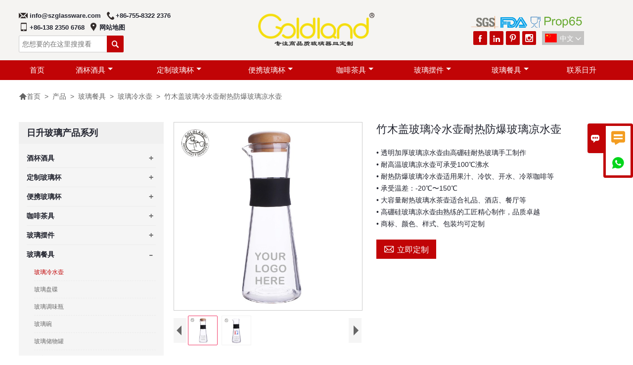

--- FILE ---
content_type: text/html; charset=UTF-8
request_url: http://cn.glasswarevendor.com/product/large-borosilicate-glass-water-carafe-with-bamboo-lid
body_size: 12418
content:
<!DOCTYPE html PUBLIC "-//W3C//DTD XHTML 1.0 Transitional//EN" "http://www.w3.org/TR/xhtml1/DTD/xhtml1-transitional.dtd">
<html xmlns="http://www.w3.org/1999/xhtml">
<head>
    <meta http-equiv="Content-Type" content="text/html; charset=utf-8" />
                <title>竹木盖玻璃冷水壶耐热防爆玻璃凉水壶,低价格竹木盖玻璃冷水壶耐热防爆玻璃凉水壶采购</title>
            <meta name="description" content="便宜销售竹木盖玻璃冷水壶耐热防爆玻璃凉水壶批发,折扣竹木盖玻璃冷水壶耐热防爆玻璃凉水壶促销,供应竹木盖玻璃冷水壶耐热防爆玻璃凉水壶定制,优质竹木盖玻璃冷水壶耐热防爆玻璃凉水壶供应商厂家!">
    <meta name="keywords" content="购买竹木盖玻璃冷水壶耐热防爆玻璃凉水壶,竹木盖玻璃冷水壶耐热防爆玻璃凉水壶价格,竹木盖玻璃冷水壶耐热防爆玻璃凉水壶品牌,竹木盖玻璃冷水壶耐热防爆玻璃凉水壶制造商,竹木盖玻璃冷水壶耐热防爆玻璃凉水壶行情,竹木盖玻璃冷水壶耐热防爆玻璃凉水壶公司">
    <meta name="viewport" content="width=device-width, initial-scale=1, minimum-scale=1, user-scalable=no , maximum-scale=1" />
    <meta http-equiv="X-UA-Compatible" content="IE=edge,chrome=1,IE=10">
    <meta content="telephone=no" name="format-detection">
    <!-- Favicon -->
    <link rel="shortcut icon" href="https://img.waimaoniu.net/1752/1752-202210141732011943.jpg">
    <!--样式图标-->
    <link rel="stylesheet" type="text/css" href="/template/iconfont/iconfont.css"/>
    <link rel="stylesheet" type="text/css" href="/template/nmoban4_2/css/style-glasswarevendor.css"/>
    <script type="text/javascript" src="/template/nmoban4_2/js/jquery-1.12.3.min.js"></script>
        <!-- Google Analytics -->
    <script async src="https://www.googletagmanager.com/gtag/js?id=UA-232336306-76"></script>
    <script>
        window.dataLayer = window.dataLayer || [];
        function gtag(){dataLayer.push(arguments);}
        gtag('js', new Date());
                gtag('config', 'UA-232336306-76');
            </script>
    <meta  property="og:type" content="product"/>
    <meta  property="og:title" content="竹木盖玻璃冷水壶耐热防爆玻璃凉水壶"/>
    <meta  property="og:description" content="•  透明加厚玻璃凉水壶由高硼硅耐热玻璃手工制作  
•  耐高温玻璃凉水壶可承受100℃沸水            
•  耐热防爆玻璃冷水壶适用果汁、冷饮、开水、冷萃咖啡等  
•  承受温差：-20℃〜150℃ 
•  大容量耐热玻璃水茶壶适合礼品、酒店、餐厅等            
•  高硼硅玻璃凉水壶由熟练的工匠精心制作，品质卓越    
•  商标、颜色、样式、包装均可定制"/>
    <meta  property="og:url" content="http://cn.glasswarevendor.comlarge-borosilicate-glass-water-carafe-with-bamboo-lid"/>
    <meta  property="og:image" content="https://img.waimaoniu.net/1752/1752-202004241840018976.jpg"/>
    <script type="application/ld+json">{"@context":"https:\/\/schema.org\/","@type":"product","name":"竹木盖玻璃冷水壶耐热防爆玻璃凉水壶","description":"•  透明加厚玻璃凉水壶由高硼硅耐热玻璃手工制作  \r\n•  耐高温玻璃凉水壶可承受100℃沸水            \r\n•  耐热防爆玻璃冷水壶适用果汁、冷饮、开水、冷萃咖啡等  \r\n•  承受温差：-20℃〜150℃ \r\n•  大容量耐热玻璃水茶壶适合礼品、酒店、餐厅等            \r\n•  高硼硅玻璃凉水壶由熟练的工匠精心制作，品质卓越    \r\n•  商标、颜色、样式、包装均可定制","image":["https:\/\/img.waimaoniu.net\/1752\/1752-202004241840018976.jpg","https:\/\/img.waimaoniu.net\/1752\/1752-202004241840054899.jpg"],"aggregateRating":{"@type":"AggregateRating","ratingValue":4.5,"reviewCount":99}}</script>
    <div class="im">
    <label class="im-l" for="select"><i class="iconfont">&#xe697;</i></label>
    <input type="checkbox" id="select">
    <div class="box">
        <ul>
                                        <li>
                    <a href="#inquiry_area">
                        <i class="iconfont img-envelope">&#xe758;</i>
                    </a>
                </li>
                                                            <li>
                        <a href="https://web.whatsapp.com/send?phone=8613823506768"  target="_blank" title="8613823506768" onclick="imstat(this,5,'/im_state')">
                            <i class="iconfont img-whatsapp">&#xe72c;</i>
                        </a>
                    </li>
                                                                            </ul>
    </div>
</div></head>
<body class="homepage">
<div class="main">
    <!-- HEADER START -->
    <header class="header-box">
        <div class="header-middle">
            <div class="header-inner">
                <div class="header-inner-left">
                    <div class="header-contact">
                        <ul>
                            <li class="website-mailbox">
                                <i class="iconfont">&#xe624;</i>
                                <a href="/contact#inquiry_area"  target="_blank" onclick="imstat(this,3,'/im_state')">info@szglassware.com </a>
                            </li>
                                                        <li class="website-phone">
                                <i class="iconfont">&#xec76;</i>
                                <a href="/contact#inquiry_area"  target="_blank" onclick="imstat(this,4,'/im_state')">
                                    +86-755-8322 2376 </a>
                            </li>
                            <li class="website-phone">
                                <i class="iconfont">&#xec76;</i>
                                <a href="/contact#inquiry_area"  target="_blank" onclick="imstat(this,4,'/im_state')">
                                     +86-138 2350 6768</a>
                            </li>
                            <li class="website-sitemap">
                                <i class="iconfont">&#xe60d;</i>
                                <a href="/sitemap" target="_blank">
                                    网站地图                                </a>
                            </li>
                        </ul>
                    </div>
                    <div class="header-search">
                        <form onsubmit="search(this);return false;">
                            <div class="search-box" >
                                <input class="input-text" placeholder="您想要的在这里搜搜看" type="text" id="key" name="keys">
                                <button class="search-btn" type="submit"><i class="iconfont">&#xe6c9;</i></button>
                            </div>
                        </form>
                    </div>
                    <script>
                        function search(thatThis) {
                            var searchStr=$(thatThis).find('#key').val();
                            if (searchStr==''){return false}
                            location.href = '/product-search?key=' + $(thatThis).find('#key').val();
                        }
                    </script>
                </div>
                <div class="header-logo">
                    <div class="header-logo-box">
                        <a href="/"><img alt="深圳市日升玻璃制品有限公司" src="https://img.waimaoniu.net/1752/1752-202006112236305948.png"></a>
                    </div>
                </div>
                <div class="header-inner-right">
                    <div class="images1752"><img alt="深圳市日升玻璃制品有限公司" src="/template/nmoban4_2/images/1752-1.png"></div>
                    <div class="social-link">
                                                                                                    <a href="https://www.facebook.com/sunriseglassware" class="facebook" target="_blank" rel="nofollow">
                                <i class="iconfont fa-facebook">&#xe616;</i>
                            </a>
                                                                            <a href="https://www.linkedin.com/in/glasswarevendor" class="linkedin" target="_blank" rel="nofollow">
                                <i class="iconfont fa-linkedin">&#xe615;</i>
                            </a>
                                                                            <a href="https://www.pinterest.com/sunriseglassware" class="pinterest" target="_blank" rel="nofollow">
                                <i class="iconfont fa-pinterest">&#xe63a;</i>
                            </a>
                                                                            <a href="https://www.instagram.com/annyguocn" class="instagram" target="_blank" rel="nofollow">
                                <i class="iconfont fa-pinterest">&#xe7d3;</i>
                            </a>
                                            </div>
                    <dl>
                        <dd>
                            <div class="language">
                                <div class="cur"><e class="cn">中文<i class="iconfont">&#xe635;</i></e>
                                    <ul class="language-list">
                                                                                    <li><a href="http://ar.glasswarevendor.com/product/large-borosilicate-glass-water-carafe-with-bamboo-lid" title="العربية" class="ar" >العربية</a></li>
                                                                                    <li><a href="http://cn.glasswarevendor.com/product/large-borosilicate-glass-water-carafe-with-bamboo-lid" title="中文" class="cn" >中文</a></li>
                                                                                    <li><a href="http://de.glasswarevendor.com/product/large-borosilicate-glass-water-carafe-with-bamboo-lid" title="Deutsch" class="de" >Deutsch</a></li>
                                                                                    <li><a href="http://www.glasswarevendor.com/product/large-borosilicate-glass-water-carafe-with-bamboo-lid" title="English" class="en" >English</a></li>
                                                                                    <li><a href="http://es.glasswarevendor.com/product/large-borosilicate-glass-water-carafe-with-bamboo-lid" title="Español" class="es" >Español</a></li>
                                                                                    <li><a href="http://fr.glasswarevendor.com/product/large-borosilicate-glass-water-carafe-with-bamboo-lid" title="Français" class="fr" >Français</a></li>
                                                                                    <li><a href="http://it.glasswarevendor.com/product/large-borosilicate-glass-water-carafe-with-bamboo-lid" title="Italiano" class="it" >Italiano</a></li>
                                                                                    <li><a href="http://ja.glasswarevendor.com/product/large-borosilicate-glass-water-carafe-with-bamboo-lid" title="日本語" class="ja" >日本語</a></li>
                                                                                    <li><a href="http://ko.glasswarevendor.com/product/large-borosilicate-glass-water-carafe-with-bamboo-lid" title="한국어" class="ko" >한국어</a></li>
                                                                                    <li><a href="http://pt.glasswarevendor.com/product/large-borosilicate-glass-water-carafe-with-bamboo-lid" title="Português" class="pt" >Português</a></li>
                                                                                    <li><a href="http://ru.glasswarevendor.com/product/large-borosilicate-glass-water-carafe-with-bamboo-lid" title="Pусский" class="ru" >Pусский</a></li>
                                                                            </ul>
                                </div>
                            </div>
                        </dd>
                    </dl>
                </div>
            </div>
        </div>
        <!--导航栏-->
        <div class="header-top" id="fixedMenu">
            <nav class="main-nav" role="navigation">
                <!-- Mobile menu toggle button (hamburger/x icon) -->
                <input id="main-menu-state" type="checkbox" />
                <label class="main-menu-btn" for="main-menu-state">
                    <span class="main-menu-btn-icon"></span> Toggle main menu visibility
                </label>
                <!-- Sample menu definition -->
                <ul id="main-menu" class="sm sm-blue">
                    <li class=""><a href="/">首页</a></li>
                                                                                                                                                    <li class="">
                                    <a href="/product-list/drinkware">酒杯酒具</a>
                                                                            <ul>
                                                                                            <li><a href="/product-list/wine-glasses">葡萄酒杯</a></li>
                                                                                            <li><a href="/product-list/whiskey-glasses">威士忌杯</a></li>
                                                                                            <li><a href="/product-list/shot-glasses">烈酒杯</a></li>
                                                                                            <li><a href="/product-list/glass-decanters">醒酒器</a></li>
                                                                                            <li><a href="/product-list/cocktail-glasses">调酒杯</a></li>
                                                                                            <li><a href="/product-list/glass-cups">饮料水杯</a></li>
                                                                                            <li><a href="/product-list/beer-glasses-mugs">啤酒杯</a></li>
                                                                                            <li><a href="/product-list/barware">酒吧配件</a></li>
                                                                                    </ul>
                                                                    </li>
                                                            <li class="">
                                    <a href="/product-list/custom-glass">定制玻璃杯</a>
                                                                            <ul>
                                                                                            <li><a href="/product-list/one-stop-service">一站式服务</a></li>
                                                                                            <li><a href="/product-list/colored-glassware">彩色玻璃杯</a></li>
                                                                                            <li><a href="/product-list/specialty-glassware">创意玻璃杯</a></li>
                                                                                            <li><a href="/product-list/hand-cut-glassware">雕刻玻璃杯</a></li>
                                                                                            <li><a href="/product-list/decorative-techniques">后加工定制</a></li>
                                                                                            <li><a href="/product-list/custom-packaging">包装定制</a></li>
                                                                                    </ul>
                                                                    </li>
                                                            <li class="">
                                    <a href="/product-list/glass-water-bottles">便携玻璃杯</a>
                                                                            <ul>
                                                                                            <li><a href="/product-list/glass-water-bottles">玻璃水杯</a></li>
                                                                                            <li><a href="/product-list/glass-travel-mugs">双层随手杯</a></li>
                                                                                    </ul>
                                                                    </li>
                                                            <li class="">
                                    <a href="/product-list/coffee-tea">咖啡茶具</a>
                                                                            <ul>
                                                                                            <li><a href="/product-list/double-walled-glass-cups">双层玻璃杯</a></li>
                                                                                            <li><a href="/product-list/coffee-tea-mugs">咖啡茶杯</a></li>
                                                                                            <li><a href="/product-list/glass-teapots">玻璃茶壶</a></li>
                                                                                            <li><a href="/product-list/coffee-makers">咖啡壶</a></li>
                                                                                            <li><a href="/product-list/accessories">配件</a></li>
                                                                                    </ul>
                                                                    </li>
                                                            <li class="">
                                    <a href="/product-list/home-decor">玻璃摆件</a>
                                                                            <ul>
                                                                                            <li><a href="/product-list/glass-candle-holders">蜡烛杯</a></li>
                                                                                            <li><a href="/product-list/glass-vases">玻璃花瓶</a></li>
                                                                                            <li><a href="/product-list/glass-bottle">香水&精油瓶</a></li>
                                                                                            <li><a href="/product-list/glass-ashtrays">玻璃罩</a></li>
                                                                                            <li><a href="/product-list/glass-arts">玻璃工艺品</a></li>
                                                                                            <li><a href="/product-list/glass-bathware">玻璃洗漱套件</a></li>
                                                                                    </ul>
                                                                    </li>
                                                            <li class="">
                                    <a href="/product-list/kitchen">玻璃餐具</a>
                                                                            <ul>
                                                                                            <li><a href="/product-list/glass-pitchers">玻璃冷水壶</a></li>
                                                                                            <li><a href="/product-list/glass-plates">玻璃盘碟</a></li>
                                                                                            <li><a href="/product-list/glass-condiment-bottles">玻璃调味瓶</a></li>
                                                                                            <li><a href="/product-list/glass-bowls">玻璃碗</a></li>
                                                                                            <li><a href="/product-list/glass-jars">玻璃储物罐</a></li>
                                                                                            <li><a href="/product-list/cooking-accessories">其它杂件</a></li>
                                                                                    </ul>
                                                                    </li>
                                                                                                                                                                                                                                                                                                                        <li class=""><a href="/contact">联系日升</a></li>
                </ul>
            </nav>
        </div>
        <!--导航栏结束-->
    </header>
    <!-- HEADER END -->
    <!--产品详情页视频样式-->
<link href="https://cdn.bootcss.com/video.js/7.5.4/alt/video-js-cdn.min.css" rel="stylesheet">
<link type="text/css" rel="stylesheet" href="/template/css/i1.css" media="screen"/>
<div class="inner-page-main">
    <div class="bread-crumb">
        <ul><li><a href='/'><i class="iconfont">&#xe603;</i>首页</a></li><li> > </li><li><a href='/products'>产品</a></li><li> > </li><li><a href='/product-list/kitchen'>玻璃餐具</a></li><li> > </li><li><a href='/product-list/glass-pitchers'>玻璃冷水壶</a></li><li> > </li><li class='active'>竹木盖玻璃冷水壶耐热防爆玻璃凉水壶</li></ul>    </div>
    <div class="inner-page-middle">
        <div class="inner-page-content">
            <div class="inner-page-r">
                <div class="product-details">
                    <div class="panel panel-default">
                        <div>
                            <div class="tm-m-photos">
                                <div class="tm-m-photo-box">
                                    <div class="tm-m-photo-viewer">
                                        <img src="/template/images/loader.gif">
                                        <video id="vid1" class="video-js vjs-default-skin" style="display: none" controls="controls"></video>
                                    </div>
                                </div>
                                <div class="thumbnail">
                                    <ul class="tm-m-photos-thumb">
                                                                                    <li data-type="img" data-src="https://img.waimaoniu.net/1752/1752-202004241840018976.jpg">
                                                <span>
                                                    <img src="https://img.waimaoniu.net/1752/1752-202004241840018976.jpg" alt="购买竹木盖玻璃冷水壶耐热防爆玻璃凉水壶,竹木盖玻璃冷水壶耐热防爆玻璃凉水壶价格,竹木盖玻璃冷水壶耐热防爆玻璃凉水壶品牌,竹木盖玻璃冷水壶耐热防爆玻璃凉水壶制造商,竹木盖玻璃冷水壶耐热防爆玻璃凉水壶行情,竹木盖玻璃冷水壶耐热防爆玻璃凉水壶公司">
                                                </span>
                                            </li>
                                                                                    <li data-type="img" data-src="https://img.waimaoniu.net/1752/1752-202004241840054899.jpg">
                                                <span>
                                                    <img src="https://img.waimaoniu.net/1752/1752-202004241840054899.jpg" alt="购买竹木盖玻璃冷水壶耐热防爆玻璃凉水壶,竹木盖玻璃冷水壶耐热防爆玻璃凉水壶价格,竹木盖玻璃冷水壶耐热防爆玻璃凉水壶品牌,竹木盖玻璃冷水壶耐热防爆玻璃凉水壶制造商,竹木盖玻璃冷水壶耐热防爆玻璃凉水壶行情,竹木盖玻璃冷水壶耐热防爆玻璃凉水壶公司">
                                                </span>
                                            </li>
                                                                                                                    </ul>
                                    <span class="left"><i></i></span>
                                    <span class="right"><i></i></span>
                                </div>
                            </div>
                        </div>
                    </div>
                                        <div class="product-attributes">
                        <div class="product-attributes-box">
                            <div class="product-name">竹木盖玻璃冷水壶耐热防爆玻璃凉水壶</div>
                            <div class="product-attributes-item">
                                <ul>
                                                                                                                                                                                                                                                                                                                                                            </ul>
                            </div>
                            <div class="product-overview"><p>•  透明加厚玻璃凉水壶由高硼硅耐热玻璃手工制作  <br/>•  耐高温玻璃凉水壶可承受100℃沸水            <br/>•  耐热防爆玻璃冷水壶适用果汁、冷饮、开水、冷萃咖啡等  <br/>•  承受温差：-20℃〜150℃ <br/>•  大容量耐热玻璃水茶壶适合礼品、酒店、餐厅等            <br/>•  高硼硅玻璃凉水壶由熟练的工匠精心制作，品质卓越    <br/>•  商标、颜色、样式、包装均可定制</p></div>
                            <div class="product-detail-annex">
                                <div class="pro-email-icon"><a href="#inquiry_area" title="Email"><i class="iconfont">&#xe624;</i>立即定制</a></div>
                                                                <div class="addthis_inline_share_toolbox_vqkn"></div>
                            </div>
                        </div>
                    </div>
                </div>
                <div class="product-information">
                    <section class="product-information-content">
                        <div class="product-information-box">
                            <p style="text-wrap: wrap;">定制高品质竹木盖玻璃冷水壶耐热防爆玻璃凉水壶</p><p><span style="text-wrap: wrap;">•&nbsp; 型号：<span style="text-wrap: wrap;"><span style="text-wrap: wrap;">GL45303</span></span></span></p><p>•&nbsp;&nbsp;容量：100<span style="text-wrap: wrap;">0ml</span> 或 专属定制</p><p><span>•</span><span>&nbsp;</span> 材质：<span style="text-wrap: wrap;">高硼硅耐热玻璃 &amp; <span style="text-wrap: wrap;">天然竹木</span></span></p><p><span>•</span><span>&nbsp;</span> Logo: 镭射、贴烤花、丝印、喷色、雕刻、电镀、彩绘等22种工艺</p><p><span>•</span><span>&nbsp;</span> 包装：白盒、纸盒、木盒、铁盒等礼盒定制&nbsp; &nbsp; &nbsp; &nbsp; &nbsp; &nbsp; &nbsp; &nbsp; &nbsp; &nbsp; &nbsp;</p><p><span>•</span><span>&nbsp;</span> 打样时间：15天左右</p><p>•<span>&nbsp; </span>大货时间：<span>25</span>天左右</p><p><span>•</span><span>&nbsp;</span> 应用场景：酒商、酒店、餐饮、商务、软装、礼赠品等</p><p><span>•</span><span>&nbsp;</span>&nbsp;检测认证：通过SGS, FDA, LFGB等食品安全测试</p><p><span>•</span><span>&nbsp;</span> 发票：增值税专用发票</p><p><span>•</span><span>&nbsp;</span> 定制：欢迎来样、来图专属定制</p><p><a href="/aboutus" target="_blank" title="深圳厂家定制吹制无铅水晶玻璃勃艮第酒杯"><img src="https://img.waimaoniu.net/1752/1752-202404191703033403.jpg" title="定制竹盖玻璃水瓶" alt="定制竹盖玻璃水瓶"/></a></p><p><img src="https://img.waimaoniu.net/1752/1752-202212061717290826.jpg" title="定制耐热防爆玻璃冷水壶带竹木盖" alt="定制耐热防爆玻璃冷水壶带竹木盖" width="16" style="width: 16px; height: 23px;"/>&nbsp; 深圳日升玻璃制品专注<strong>定制高品质创意玻璃器皿将近20</strong><strong>年</strong>。产品涵盖无铅水晶玻璃酒杯酒具、红酒杯、高脚杯、威士忌杯、烈酒杯、啤酒杯、醒酒器、饮料杯、调酒杯、耐热玻璃茶杯茶具、茶壶、咖啡壶、咖啡杯、双层玻璃杯、冷水壶、储物罐、香水瓶、花瓶、蜡烛杯、玻璃灯罩以及各种异形玻璃杯定制。&nbsp;</p><p><img src="https://img.waimaoniu.net/1752/1752-202212061717517395.jpg" title="定制高硼硅玻璃凉水壶" alt="定制高硼硅玻璃凉水壶" width="16" style="width: 16px; height: 25px;"/>&nbsp; 日升玻璃定制通过激光镭射、喷砂、电镀、贴烤花、喷色、人工深雕、切割、彩印、手绘等<strong><span>22</span>种后加工技术</strong>提升玻璃器皿价值。</p><p><img src="https://img.waimaoniu.net/1752/1752-202212061718317046.jpg" title="定制竹盖玻璃水瓶" alt="定制竹盖玻璃水瓶" width="19" style="width: 19px; height: 26px;"/>&nbsp;日升玻璃器皿为客户提供<strong>一站式服务</strong>。从玻璃杯设计、模具打样、包装定制、生产加工、配件采购、质量检测，到物流运输、报关出口，全程实现<span>1</span>对<span>1</span>无忧跟踪服务。&nbsp;</p><p><img src="https://img.waimaoniu.net/1752/1752-202212061710205917.jpg" title="定制耐热防爆玻璃冷水壶带竹木盖" alt="定制耐热防爆玻璃冷水壶带竹木盖" width="15" style="width: 15px; height: 25px;"/>&nbsp; 我们不只是玻璃器皿专业供应商，更是您的合作伙伴。为您提供品质优良、准时交货和<span>整套解决方案</span>，并积极促进双方创新、可持续增长。欢迎来电<strong><span>13823506768</span></strong>联系我们并分享您的创意。</p><p style="text-align: center;"><span style="font-family: 楷体, 楷体_GB2312, SimKai;"><strong style="font-size: 24px; text-align: center;">日 升 玻 璃 后 加 工 定 制</strong></span></p><p><span style="font-family: 楷体, 楷体_GB2312, SimKai;"><strong style="font-size: 24px; text-align: center;"><br/></strong></span></p><p><strong style="font-size: 24px;"><span style="font-family: arial, helvetica, sans-serif;"><img src="https://img.waimaoniu.net/1752/1752-202404191654553815.jpg" title="定制高硼硅玻璃凉水壶" alt="定制高硼硅玻璃凉水壶"/>&nbsp;&nbsp;&nbsp;<img src="https://img.waimaoniu.net/1752/1752-202404191655090031.jpg" title="定制竹盖玻璃水瓶" alt="定制竹盖玻璃水瓶"/>&nbsp;&nbsp; <img src="https://img.waimaoniu.net/1752/1752-202404191655321194.jpg" title="定制耐热防爆玻璃冷水壶带竹木盖" alt="定制耐热防爆玻璃冷水壶带竹木盖"/>&nbsp;&nbsp;&nbsp;&nbsp;&nbsp;</span></strong></p><p><strong style="font-size: 24px;"><br/></strong></p><p><a href="/product-list/one-stop-service" target="_blank" title="广东厂家定制无铅水晶玻璃勃艮第红酒杯"><strong style="font-size: 24px;"><img src="https://img.waimaoniu.net/1752/1752-202205061639016828.jpg" title="定制高硼硅玻璃凉水壶" alt="定制高硼硅玻璃凉水壶"/></strong></a></p><p style="text-align: center;"><strong><span style="font-size: 24px; font-family: 宋体, SimSun;"><br/></span></strong></p><p style="text-align: center;"><span style="font-family: 楷体, 楷体_GB2312, SimKai;"><strong><span style="font-size: 24px;">需定制玻璃器皿,立即咨询</span></strong></span></p><p><strong><span style="font-size: 24px; font-family: 宋体, SimSun;"><img src="https://img.waimaoniu.net/1752/1752-202212061725252064.jpg" title="定制竹盖玻璃水瓶" alt="定制竹盖玻璃水瓶" width="188" border="0" vspace="0" style="float: left; width: 188px;"/></span></strong></p><p><br/></p><p>&nbsp; &nbsp;<a href="/contact" target="_blank" title="深圳厂家定制水晶玻璃勃艮第酒杯"><img src="https://img.waimaoniu.net/1752/1752-202212061727266922.jpg" title="定制耐热防爆玻璃冷水壶带竹木盖" alt="定制耐热防爆玻璃冷水壶带竹木盖" width="27" style="width: 27px; height: 28px;"/></a>&nbsp; &nbsp;0755 8322 2376&nbsp; &nbsp;&nbsp;<img src="https://img.waimaoniu.net/1752/1752-202212061728235917.jpg" title="定制高硼硅玻璃凉水壶" alt="定制高硼硅玻璃凉水壶"/>&nbsp; 138 2350 6768 （郭女士）</p><p>&nbsp; &nbsp;<img src="https://img.waimaoniu.net/1752/1752-202212061728445594.jpg" title="定制竹盖玻璃水瓶" alt="定制竹盖玻璃水瓶" width="31" style="width: 31px; height: 32px;"/>&nbsp; 3581 51175&nbsp; &nbsp; &nbsp; &nbsp; &nbsp;&nbsp;<img src="https://img.waimaoniu.net/1752/1752-202212061729071392.jpg" title="定制耐热防爆玻璃冷水壶带竹木盖" alt="定制耐热防爆玻璃冷水壶带竹木盖" width="29" style="width: 29px; height: 29px;"/>&nbsp; annyguo81</p><p>&nbsp; &nbsp;&nbsp;<img src="https://img.waimaoniu.net/1752/1752-202212061729286033.jpg" title="定制高硼硅玻璃凉水壶" alt="定制高硼硅玻璃凉水壶" width="28" style="width: 28px; height: 20px;"/>&nbsp; info@szglassware.com</p><p>&nbsp; &nbsp;&nbsp;<img src="https://img.waimaoniu.net/1752/1752-202212061729546938.jpg" title="定制竹盖玻璃水瓶" alt="定制竹盖玻璃水瓶"/>&nbsp; &nbsp;广东省深圳市福田区北环大道梅林多丽工业区3栋3607</p>                        </div>
                    </section>
                                        <style>
    .related-products {width:100%;margin-top:20px;}
    .related-products-t {margin-bottom:10px;position:relative;overflow:hidden;}
    .related-products-t::after {background-color:#eee;bottom:10px;content:"";height:1px;left:0;position:absolute;width:100%;}
    .related-products-t span,.related-products-t span {font-size:18px;line-height:30px;background-color:#fff;display:inline-block;padding-right:30px;position:relative;z-index:1;}
    .related-products ul {font-size:0;}
    .related-products ul li {font-size:14px;width:25%;display:inline-block;vertical-align:top;}
    .related-products ul li .item {padding:15px;}
    .related-products ul li .item img {width:100%;max-width:500px;}
    .related-products ul li .item .text {font-size:14px;line-height:20px;margin-top:5px;}
    @media screen and (max-width:768px){
        .related-products ul li {width: 50%;}
    }
</style>
<div class="related-products">
    <div class="related-products-c">
        <div class="related-products-t"><span></span></div>
        <ul>
                                                <li>
                        <div class="item">
                            <div class="image"><a href="/product/customize-large-clear-crystal-glass-water-pitchers"><img src="https://img.waimaoniu.net/1752/1752-202004241836048009.jpg" alt="透明加厚耐高温玻璃水壶大容量防爆耐热玻璃冷水壶"></a></div>
                            <div class="item-name"><a href="/product/customize-large-clear-crystal-glass-water-pitchers"><div class="text">透明加厚耐高温玻璃水壶大容量防爆耐热玻璃冷水壶</div></a></div>
                        </div>
                    </li>
                                    <li>
                        <div class="item">
                            <div class="image"><a href="/product/large-borosilicate-glass-pitcher-with-stainless-steel-lid"><img src="https://img.waimaoniu.net/1752/1752-202004241827570437.jpg" alt="定制超大容量耐热防爆玻璃冷水壶带不锈钢盖"></a></div>
                            <div class="item-name"><a href="/product/large-borosilicate-glass-pitcher-with-stainless-steel-lid"><div class="text">定制超大容量耐热防爆玻璃冷水壶带不锈钢盖</div></a></div>
                        </div>
                    </li>
                                    <li>
                        <div class="item">
                            <div class="image"><a href="/product/heat-resistant-borosilicate-glass-water-carafe-with-lid"><img src="https://img.waimaoniu.net/1752/1752-202004241832228609.jpg" alt="加厚耐热防爆玻璃凉水壶防滴漏盖玻璃水瓶定做"></a></div>
                            <div class="item-name"><a href="/product/heat-resistant-borosilicate-glass-water-carafe-with-lid"><div class="text">加厚耐热防爆玻璃凉水壶防滴漏盖玻璃水瓶定做</div></a></div>
                        </div>
                    </li>
                                    </ul>
    </div>
</div>                    <div class="product-tag">
                        <div class="product-tag-title"><span>产品标签: </span></div>
                        <div class="product-tag-item">
                                                                <a href="/product-tag/%e5%ae%9a%e5%88%b6%e7%ab%b9%e7%9b%96%e7%8e%bb%e7%92%83%e6%b0%b4%e7%93%b6">定制竹盖玻璃水瓶</a>
                                                                    <a href="/product-tag/%e5%ae%9a%e5%88%b6%e8%80%90%e7%83%ad%e9%98%b2%e7%88%86%e7%8e%bb%e7%92%83%e5%86%b7%e6%b0%b4%e5%a3%b6%e5%b8%a6%e7%ab%b9%e6%9c%a8%e7%9b%96">定制耐热防爆玻璃冷水壶带竹木盖</a>
                                                                    <a href="/product-tag/%e5%ae%9a%e5%88%b6%e9%ab%98%e7%a1%bc%e7%a1%85%e7%8e%bb%e7%92%83%e5%87%89%e6%b0%b4%e5%a3%b6">定制高硼硅玻璃凉水壶</a>
                                                                    <a href="/product-tag/%e5%ae%9a%e5%88%b6%e8%80%90%e9%ab%98%e6%b8%a9%e7%8e%bb%e7%92%83%e5%86%b7%e6%b0%b4%e5%a3%b6">定制耐高温玻璃冷水壶</a>
                                                                    <a href="/product-tag/%e5%8a%a0%e5%8e%9a%e8%80%90%e7%83%ad%e7%8e%bb%e7%92%83%e5%87%89%e6%b0%b4%e5%a3%b6%e5%ae%9a%e5%88%b6logo">加厚耐热玻璃凉水壶定制Logo</a>
                                                                                    </div>
                    </div>
                </div>
                <style>
    .error {  color: red;  }
    /*邮件锚点*/
    .mail-anchor{ width: 100%; position:relative;}
    .mail-anchor #inquiry_area{ position: absolute; top:-120px;}
    .inner-message-row .item button.submitting{ padding-left: 50px;background-image: url(/template/images/loading2.gif);
        background-repeat: no-repeat;    background-position: 10px center; background-color: #fff;
        color: #999; border: 1px solid #ccc;cursor: not-allowed!important;}
    .inner-message-row .item button.submitting:active{ background-color: #fff;  color: #999;  border: 1px solid #ccc;}
</style>
<div class="mail-anchor">
    <div id="inquiry_area"></div>
</div>
<div class="inner-message" style="background-color: #f6f6f6;padding: 20px;">
    <div class="th" style="margin-bottom: 16px;text-align:center">需要定制创意玻璃器皿吗？ 立即咨询。<br><p>我们将在1小时内与您联系。</p></div>
    <div class="inner-message-row msg_bl">
        <form class="form_che" method="post" id="messageform1" name="messageform1">
            <input type="hidden" id="pid" name="pid" value="0"/>
            <div class="item item-half" style="margin-bottom: 12px;">
                <p>您的姓名*</p>
                <div class="inner-message-half" style="background:#fff;">
                    <input type="text" class="input-lg form-full" value="" name="name" id="name">
                </div>
            </div>
            <div class="item item-half" style="margin-bottom: 12px;">
                <!--邮件出错提示语-->
                <p>您的邮箱*</p>
                <label for="email"></label>
                <div class="inner-message-box" style="background:#fff;">
                    <input type="text" class="input-lg form-full" value="" id="email" name="email" required="true">
                </div>
            </div>
            <div class="item" style="margin-bottom: 12px;">
                <p>您的需求*</p>
                <div class="inner-message-box" style="background:#fff;">
                    <label for="message"></label>
                    <textarea id="message" name="message" class="form-full" required="true" placeholder="告诉我们您的想法，例如产品类型，规格，设计..."></textarea>
                </div>
            </div>
            <div class="item" style="margin-bottom: 12px;">
                <button class="btn-text t_submit" id="submit">提交</button>
            </div>
        </form>
    </div>
</div>            </div>
            <!--inner-page-l-->
            <div class="inner-page-l">
    <div class="sidebar-block">
        <div class="sidebar-block-but">
            <span>
                                    更多产品
                            </span>
            <button type="button"><i class="iconfont"></i></button>
        </div>
                        <div class="sidebar-box">
            <div class="sidebar-title">
                <span>日升玻璃产品系列</span>
            </div>
            <div class="sidebar-contant sidebar-product" id="sidebar-products">
                                <dl>
                    <dt><a href="/product-list/drinkware" title="酒杯酒具"><i></i>酒杯酒具</a></dt>
                                                                    <dd><a href="/product-list/wine-glasses">葡萄酒杯</a></dd>
                                        <dd><a href="/product-list/whiskey-glasses">威士忌杯</a></dd>
                                        <dd><a href="/product-list/shot-glasses">烈酒杯</a></dd>
                                        <dd><a href="/product-list/glass-decanters">醒酒器</a></dd>
                                        <dd><a href="/product-list/cocktail-glasses">调酒杯</a></dd>
                                        <dd><a href="/product-list/glass-cups">饮料水杯</a></dd>
                                        <dd><a href="/product-list/beer-glasses-mugs">啤酒杯</a></dd>
                                        <dd><a href="/product-list/barware">酒吧配件</a></dd>
                                                            </dl>
                                <dl>
                    <dt><a href="/product-list/custom-glass" title="定制玻璃杯"><i></i>定制玻璃杯</a></dt>
                                                                    <dd><a href="/product-list/one-stop-service">一站式服务</a></dd>
                                        <dd><a href="/product-list/colored-glassware">彩色玻璃杯</a></dd>
                                        <dd><a href="/product-list/specialty-glassware">创意玻璃杯</a></dd>
                                        <dd><a href="/product-list/hand-cut-glassware">雕刻玻璃杯</a></dd>
                                        <dd><a href="/product-list/decorative-techniques">后加工定制</a></dd>
                                        <dd><a href="/product-list/custom-packaging">包装定制</a></dd>
                                                            </dl>
                                <dl>
                    <dt><a href="/product-list/glass-water-bottles" title="便携玻璃杯"><i></i>便携玻璃杯</a></dt>
                                                                    <dd><a href="/product-list/glass-water-bottles">玻璃水杯</a></dd>
                                        <dd><a href="/product-list/glass-travel-mugs">双层随手杯</a></dd>
                                                            </dl>
                                <dl>
                    <dt><a href="/product-list/coffee-tea" title="咖啡茶具"><i></i>咖啡茶具</a></dt>
                                                                    <dd><a href="/product-list/double-walled-glass-cups">双层玻璃杯</a></dd>
                                        <dd><a href="/product-list/coffee-tea-mugs">咖啡茶杯</a></dd>
                                        <dd><a href="/product-list/glass-teapots">玻璃茶壶</a></dd>
                                        <dd><a href="/product-list/coffee-makers">咖啡壶</a></dd>
                                        <dd><a href="/product-list/accessories">配件</a></dd>
                                                            </dl>
                                <dl>
                    <dt><a href="/product-list/home-decor" title="玻璃摆件"><i></i>玻璃摆件</a></dt>
                                                                    <dd><a href="/product-list/glass-candle-holders">蜡烛杯</a></dd>
                                        <dd><a href="/product-list/glass-vases">玻璃花瓶</a></dd>
                                        <dd><a href="/product-list/glass-bottle">香水&精油瓶</a></dd>
                                        <dd><a href="/product-list/glass-ashtrays">玻璃罩</a></dd>
                                        <dd><a href="/product-list/glass-arts">玻璃工艺品</a></dd>
                                        <dd><a href="/product-list/glass-bathware">玻璃洗漱套件</a></dd>
                                                            </dl>
                                <dl>
                    <dt><a href="/product-list/kitchen" title="玻璃餐具"><i></i>玻璃餐具</a></dt>
                                                                    <dd><a href="/product-list/glass-pitchers">玻璃冷水壶</a></dd>
                                        <dd><a href="/product-list/glass-plates">玻璃盘碟</a></dd>
                                        <dd><a href="/product-list/glass-condiment-bottles">玻璃调味瓶</a></dd>
                                        <dd><a href="/product-list/glass-bowls">玻璃碗</a></dd>
                                        <dd><a href="/product-list/glass-jars">玻璃储物罐</a></dd>
                                        <dd><a href="/product-list/cooking-accessories">其它杂件</a></dd>
                                                            </dl>
                            </div>
        </div>
        <div class="sidebar-box sidebar-featured">
            <div class="sidebar-title">
                <span>特色产品</span>
            </div>
            <div class="sidebar-contant">
                <ul>
                                            <li>
                            <div class="item">
                                <div class="pro-media"><a href="/product/custom-wine-glasses"><img alt="定制超薄超细水晶红酒杯出口透明高脚杯" src="https://img.waimaoniu.net/1752/1752-202404161954477927_s.jpg"></a></div>
                                <div class="pro-detail-info">
                                    <div class="th"><a href="/product/custom-wine-glasses">定制超薄超细水晶红酒杯出口透明高脚杯</a></div>
                                    <span><a class="btn" href="/product/custom-wine-glasses">更多</a></span>
                                </div>
                            </div>
                        </li>
                                            <li>
                            <div class="item">
                                <div class="pro-media"><a href="/product/custom-borosilicate-glass-tea-cup"><img alt="加厚双层玻璃茶杯彩色耐热玻璃咖啡杯" src="https://img.waimaoniu.net/1752/1752-202404161908410114_s.jpg"></a></div>
                                <div class="pro-detail-info">
                                    <div class="th"><a href="/product/custom-borosilicate-glass-tea-cup">加厚双层玻璃茶杯彩色耐热玻璃咖啡杯</a></div>
                                    <span><a class="btn" href="/product/custom-borosilicate-glass-tea-cup">更多</a></span>
                                </div>
                            </div>
                        </li>
                                            <li>
                            <div class="item">
                                <div class="pro-media"><a href="/product/handcrafted-crystal-blind-red-wine-tasting-glasses"><img alt="黑色水晶玻璃盲品红酒杯高脚品鉴杯定制" src="https://img.waimaoniu.net/1752/1752-202005211101562198_s.jpg"></a></div>
                                <div class="pro-detail-info">
                                    <div class="th"><a href="/product/handcrafted-crystal-blind-red-wine-tasting-glasses">黑色水晶玻璃盲品红酒杯高脚品鉴杯定制</a></div>
                                    <span><a class="btn" href="/product/handcrafted-crystal-blind-red-wine-tasting-glasses">更多</a></span>
                                </div>
                            </div>
                        </li>
                                            <li>
                            <div class="item">
                                <div class="pro-media"><a href="/product/large-long-stem-crystalline-bourgogne-wine-glasses"><img alt="定制无铅水晶玻璃透明勃艮第葡萄酒杯" src="https://img.waimaoniu.net/1752/1752-202005142255178620_s.jpg"></a></div>
                                <div class="pro-detail-info">
                                    <div class="th"><a href="/product/large-long-stem-crystalline-bourgogne-wine-glasses">定制无铅水晶玻璃透明勃艮第葡萄酒杯</a></div>
                                    <span><a class="btn" href="/product/large-long-stem-crystalline-bourgogne-wine-glasses">更多</a></span>
                                </div>
                            </div>
                        </li>
                                    </ul>
            </div>
        </div>
        <div class="sidebar-box sidebar-contact">
    <div class="sidebar-title">
        <span>联系方式</span>
    </div>
    <div class="sidebar-contant">
                                <div class="mb-20"><div class="inner-title"><i class="iconfont">&#xec76;</i></div><tr><th></th><td><a href="/contact#inquiry_area">+86-755-8322 2376 </a></td></tr></div>
                            <div class="mb-20"><div class="inner-title"><i class="iconfont">&#xec76;</i></div><tr><th></th><td><a href="/contact#inquiry_area"> +86-138 2350 6768</a></td></tr></div>
                                        <div class="mb-20"><div class="inner-title"><i class="iconfont">&#xe624;</i></div><tr><th></th><td><a href="/contact#inquiry_area">info@szglassware.com</a></td></tr></div>                        <!--二维码-->
            </div>
</div>       
    </div>
</div>
<!--产品折叠列表-->
<style>
    .sidebar-product dl .active a{ color: #c10406;}
</style>
<script type="text/javascript" src="/template/nmoban61/js/sidebar-product.js"></script>
<script type="text/javascript">
    $(function () {
        initSidebarClicker('span', '+', '-')
    })
    $(function(){
        var _url = '';
                        var _url = $('.bread-crumb a:last').attr('href');
                if (_url !== ''){
            $("#sidebar-products a").each(function(){
                var _this = $(this);
                var this_url = _this.attr('href');
                if (this_url === _url){
                    _this.parent().parent().find('span').click();
                    _this.css('color','#c10406');
                }
            })
        }
    });
</script>        </div>
    </div>
</div>
<div class="pictureBox">
    <div class="box1"></div>
    <div class="box2">
        <img src="" id="img" alt="">
        <span class="close">
            <img src="/template/images/guanbiwps.jpg" alt="close">
        </span>
        <span class="prev">
            <img src="/template/images/zuo.png" alt="left">
        </span>
        <span class="next">
            <img src="/template/images/you.png" alt="right">
        </span>
    </div>
</div>
<!--产品详情页图片展示-->
<script type="text/javascript" src="/template/js/i1.js"></script>
<script type="text/javascript">
    $(".tm-m-photos").commentImg({
        activeClass: 'tm-current', //缩略图当前状态class,默认'current'
        nextButton: '.tm-m-photo-viewer-navright', //向后翻页按钮，默认'.next'
        prevButton: '.tm-m-photo-viewer-navleft', //向前翻页按钮，默认'.prev'
        imgNavBox: '.tm-m-photos-thumb', //缩略图容器，默认'.photos-thumb'
        imgViewBox: '.tm-m-photo-viewer' //浏览图容器，默认'.photo-viewer'
    });
    $('.tm-m-photos-thumb').find('li').eq(0).click()
</script>
<script type="text/javascript" src="//s7.addthis.com/js/300/addthis_widget.js#pubid=ra-5864b30374d2e3d7"></script>    <!--FOOTER -->
    <footer class="footer-middle">
        <div class="footer-content">
            <div class="footer-content-but">
                <span>
                                            更多服务
                                    </span>
                <button type="button"><i class="iconfont"></i></button>
            </div>
            <div class="footer-main">
                <div class="item footer-contactus">
                    <div class="footer-static-block">
                        <div class="th"><a href="/contact">联系日升</a></div>
                        <ul class="footer-block-contant">
                            <li><label>电子邮件 : </label> <a href="/contact#inquiry_area">info@szglassware.com</a> </li>
                            <li><label>电话 : </label> <a href="/contact#inquiry_area">+86-755-8322 2376 </a></li>
                            <li><label>电话 : </label> <a href="/contact#inquiry_area"> +86-138 2350 6768</a></li>
                            <li><label>地址 : </label> <a href="/contact#inquiry_area">深圳市福田区梅林街道北环路梅林多丽工业区3栋6层3607</a></li>
                        </ul>
                    </div>
                </div>
                                    <div class="item key-words">
                        <div class="footer-static-block">
                            <div class="th"><span>产品目录</span></div>
                            <ul class="footer-block-contant">
                                                                    <li><i class="iconfont">&#xe60e;</i><a href="/product-list/drinkware">酒杯酒具</a></li>
                                                                    <li><i class="iconfont">&#xe60e;</i><a href="/product-list/colored-glassware">彩色玻璃杯</a></li>
                                                                    <li><i class="iconfont">&#xe60e;</i><a href="/product-list/glass-water-bottles">便携玻璃杯</a></li>
                                                                    <li><i class="iconfont">&#xe60e;</i><a href="/product-list/coffee-tea">咖啡茶具</a></li>
                                                                    <li><i class="iconfont">&#xe60e;</i><a href="/product-list/glass-candle-holders">玻璃摆件</a></li>
                                                                    <li><i class="iconfont">&#xe60e;</i><a href="/product-list/kitchen">玻璃餐具</a></li>
                                                            </ul>
                        </div>
                    </div>
                                    <div class="item key-words">
                        <div class="footer-static-block">
                            <div class="th"><span>定制玻璃杯</span></div>
                            <ul class="footer-block-contant">
                                                                    <li><i class="iconfont">&#xe60e;</i><a href="/product-list/one-stop-service">一站式服务</a></li>
                                                                    <li><i class="iconfont">&#xe60e;</i><a href="/product-list/specialty-glassware">创意玻璃杯</a></li>
                                                                    <li><i class="iconfont">&#xe60e;</i><a href="/product-list/decorative-techniques">后加工定制</a></li>
                                                                    <li><i class="iconfont">&#xe60e;</i><a href="/product-list/custom-packaging">包装定制</a></li>
                                                                    <li><i class="iconfont">&#xe60e;</i><a href="/download/sunrise-coffee">产品目录</a></li>
                                                            </ul>
                        </div>
                    </div>
                                    <div class="item key-words">
                        <div class="footer-static-block">
                            <div class="th"><span>关于日升</span></div>
                            <ul class="footer-block-contant">
                                                                    <li><i class="iconfont">&#xe60e;</i><a href="/aboutus">日升简介</a></li>
                                                                    <li><i class="iconfont">&#xe60e;</i><a href="/news">新闻动态</a></li>
                                                                    <li><i class="iconfont">&#xe60e;</i><a href="/glass-knowledge/choose-wine-glass">玻璃美学</a></li>
                                                                    <li><i class="iconfont">&#xe60e;</i><a href="/faq">常见问答</a></li>
                                                                    <li><i class="iconfont">&#xe60e;</i><a href="/contact">产品视频</a></li>
                                                            </ul>
                        </div>
                    </div>
                                            </div>
        </div>
        <div class="footer-secondary">
            <div class="footer-secondary-c">
                <p>版权所有©2005-2025  深圳市日升玻璃制品有限公司保留所有权<br>
Email: info@szglassware.com    Tel: +86 (755) 8322 2376 
 Wechat: +86 138 2350 6768</p>
            </div>
        </div>
    </footer>
    <!-- END FOOTER -->
</div>
<script type="text/javascript" src="/assets/plugins/jquery-validate/jquery.validate.min.js"></script>
<script src="/assets/plugins/fancybox3/jquery.fancybox.min.js"></script>
<!--
    <script type="text/javascript"
            src="/assets/plugins/jquery-validate/localization/messages_.js"></script>
--><script type="text/javascript" src="/assets/js/common_functions.js"></script>
<script type="text/javascript" src="/assets/js/custom_functions.js?t=10"></script>
<script type="text/javascript">
    $(function(){
        initSideFloatingMenu(true)
    })
</script>
    <script type="text/javascript" src='https://estat6.waimaoniu.com/js.php?id=1752'></script>

    <link type="text/css" rel="stylesheet" href="/assets/css/productinfo-table/iframe.css">
    <script>
        function loadScript(src, onloadFunc) {
            if (typeof src != 'string' && src.length < 1) return;
            var nowTs = Date.now(),
                src = src + '?_=' + nowTs,
                e;

            if (src.indexOf('.js') > src.indexOf('.css')) {
                e = document.createElement('script');
                e.type = "text/javascript";
                e.src = src;
            } else {
                e = document.createElement('link');
                e.type = 'text/css';
                e.rel = 'stylesheet';
                e.href = src;
            }

            var rtFunc = function () { if (typeof onloadFunc === 'function') { onloadFunc(); } };
            e.onload = rtFunc;
            e.onerror = function () { writeLog('load fail', src); };
            document.body.appendChild(e);
        }

         function onloadFunc() {
            var wp = $(window).width();
            var tables = $('.nei-table table.zoom');
            var tableHn = tables.height();
            tables.each(function( index, table) {
                var scale = wp / ($(table).width()  + 150) ;
                $(table).attr('scale', scale)
                if (wp < 960) {
                    var tableH = tables.height() * scale;
                    $(table).css({
                        transform: 'scale(' + scale + ')'
                    });
                    $(table).parent().css("height",tableH);
                }
                $(table).on('click', function () {
                    if (wp < 960) {
                        if($(table).css('transform') === 'none'){
                            $(table).css({
                                transform: 'scale(' + $(table).attr('scale') + ')',
                            });
                            $(table).parent().css("height",tableH);
                            tables.parent().removeClass('table-wrapper');
                        }else{
                            $(table).css({
                                transform: ''
                            });
                            $(table).parent().css("height", tableHn);
                            tables.parent().addClass('table-wrapper');
                        }
                    }
                })
            })
        }

        if (typeof window.jQuery === 'undefined') {
            loadScript("/assets/plugins/jquery/jquery.min.js", onloadFunc)
        } else {
            onloadFunc()
        }
    </script>
<div class="scroll" id="scroll" style="display:none;right: 90px;bottom: 5px;">
    <i class="iconfont">&#xe637;</i>
</div>
<script type="text/javascript">
    $(function () {
        showScroll();
        function showScroll() {
            $(window).scroll(function () {
                var scrollValue = $(window).scrollTop();
                scrollValue > 100 ? $('div[class=scroll]').fadeIn() : $('div[class=scroll]').fadeOut();
            });
            $('#scroll').click(function () {
                $("html,body").animate({scrollTop: 0}, 200);
            });
        }
    })
</script><SCRIPT language=javascript type=text/javascript>
    document.oncontextmenu=new Function('event.returnValue=false;');
    document.onselectstart=new Function('event.returnValue=false;');
</SCRIPT>

</body>
<!--菜单栏js-->
<!-- SmartMenus jQuery plugin -->
<script type="text/javascript" src="/template/nmoban4_2/js/jquery.smartmenus.js"></script>
<!-- SmartMenus jQuery init -->
<script type="text/javascript">
    // SmartMenus init
    $(function() {
        $('#main-menu').smartmenus({
            subMenusSubOffsetX: 1,
            subMenusSubOffsetY: -8
        });
    });
    // SmartMenus mobile menu toggle button
    $(function() {
        var $mainMenuState = $('#main-menu-state');
        if ($mainMenuState.length) {
            // animate mobile menu
            $mainMenuState.change(function(e) {
                var $menu = $('#main-menu');
                if (this.checked) {
                    $menu.hide().slideDown(250, function() { $menu.css('display', ''); });
                } else {
                    $menu.show().slideUp(250, function() { $menu.css('display', ''); });
                }
            });
            // hide mobile menu beforeunload
            $(window).bind('beforeunload unload', function() {
                if ($mainMenuState[0].checked) {
                    $mainMenuState[0].click();
                }
            });
        }
    });
</script>
<!--导航栏置顶固定-->
<script>
    $(function() {
        var ie6 = document.all;
        var dv = $('#fixedMenu'),
            st;
        dv.attr('otop', dv.offset().top); //存储原来的距离顶部的距离
        $(window).scroll(function() {
            st = Math.max(document.body.scrollTop || document.documentElement.scrollTop);
            if (st > parseInt(dv.attr('otop'))) {
                if (ie6) { //IE6不支持fixed属性，所以只能靠设置position为absolute和top实现此效果
                    dv.css({
                        position: 'absolute',
                        top: st
                    });
                } else if (dv.css('position') != 'fixed') dv.css({
                    'position': 'fixed',
                    top: 0
                });
                dv.addClass("top-fixed")
            } else if (dv.css('position') != 'static'){
                dv.css({
                    'position': 'static'
                });
                dv.removeClass("top-fixed")
            }
        });
    });
</script>
<script>
    //手机端底部折叠
    $('.sidebar-block-but').on("click",function(){
        $(".sidebar-box").toggleClass("expand");
        $(this).toggleClass("expand");
    })
    $('.footer-content-but').on("click",function(){
        $(".footer-main").toggleClass("expand");
        $(this).toggleClass("expand");
    })
</script>
</html>

--- FILE ---
content_type: text/css
request_url: http://cn.glasswarevendor.com/template/nmoban4_2/css/style-glasswarevendor.css
body_size: 20445
content:
@charset "utf-8";
/*整体布局样式*/
html,body{
    font-family: Arial, Helvetica, sans-serif;
    background:white;
    text-align:left;
    color:#21232e;
}
*{margin:0;padding:0;}
html, body, div, span, applet, object, iframe, h1, h2, h3, h4, h5, h6, p, blockquote, pre, a, abbr, acronym, address, big, cite, code, del, dfn, em, img, ins, kbd, q, s, samp, small, strike, strong, sub, sup, tt, var, b, u, i, center, dl, dt, dd, ol, ul, li, fieldset, form, label, legend, table, caption, tbody, tfoot, thead, tr, th, td, article, aside, canvas, details, embed, figure, figcaption, footer, header, hgroup, menu, nav, output, ruby, section, summary, time, mark, audio, video {
    margin: 0;
    padding: 0;
    border: 0;
}
ul,li,ol {list-style:none outside}
a{text-decoration:none; color: #21232e;}
img {border:none;}
input, button, select, textarea {outline: none;}
input,textarea {background:none}
*, ::after, ::before {
    -webkit-box-sizing: inherit;
    box-sizing: inherit;
}
article, aside, footer, header, nav, section {
    display: block;
}
/*清除苹果按钮格式*/
input[type="text"],input[type="button"], input[type="submit"], input[type="reset"] {
    -webkit-appearance: none;
    border-radius: 0;
}
/*整体布局样式结束*/

.main{ background-color: #fff;}


/*网页头部开始*/
header {position: relative; z-index: 3;}
.header-box{ width: 100%; background-color: #f5f4f2;}
.header-top{
    align-items: center;
    background-color: #c10406;
}
.header-inner{ width: 94%; margin: 16px auto; max-width: 1540px; position: relative; font-size: 0;}
/*清除浮动*/
.clear{clear:both}
/*顶部联系方式*/
.header-contact{}
.header-contact ul{ overflow: hidden; margin: 4px -4px;}
.header-contact ul li{ display: inline-block; vertical-align: top; font-size: 13px; color:#555; margin: 0 4px; line-height: 24px;}
.header-contact ul li:nth-last-child(1){margin-right: 0;}
.header-contact ul li a{ display: inline-block; vertical-align: middle; padding-left: 22px; background-repeat: no-repeat; font-weight: bold;}
.header-contact ul li:nth-child(1) a{background-image: url(../images/mail.png);background-size: 18px;background-position: 0 6px;}
.header-contact ul li:nth-child(2) a{ background-image: url(../images/phone.png);background-size: 15px;background-position: 4px 4px;}
.header-contact ul li:nth-child(3) a{ background-image: url(../images//mobile.png);background-size: 12px 17px;background-position: 4px 2px;}
.header-contact ul li:nth-child(4) a{ background-image: url(../images//add.png);background-size: 12px 17px;background-position: 4px 2px;}
.header-contact ul li i{ display: none; margin-right: 5px; vertical-align: middle; color:#c10406;}
.header-contact ul li.website-mailbox i{ font-size: 0; margin-top: -2px;}
.header-contact ul li.website-phone i{font-size: 14px;font-weight: bold;}

/*顶部社交*/
.social-link{ display: inline-block;}
.social-link a{ color: #fff; margin-left: 5px; float: left; display: inline-block; width: 28px; height: 28px; line-height:28px; text-align: center;border-radius:2px;background-color: #c10406;}
.social-link a:hover{ background-color: #666;}
/*语言选择开始*/
.language{ z-index: 999; text-align: left;}
.language .cur{cursor: pointer;  position: relative; border: 0; padding:5px 6px 3px 6px; background: rgba(0,0,0,0.2);}
.language .cur e{ color: #fff; line-height: 20px;background-image:url(../images/lang/flag.png); background-repeat:no-repeat; padding-left: 30px; height: 20px; display: block;}
.language .cur e i{font-weight: bold;font-size: 12px;margin-left: 3px;}
.language .cur:hover e{color: #ff3b23; }
.language ul.language-list{
    max-height: 400px;
    overflow: auto;
    position:absolute;
    z-index: 5;
    top: 28px;
    right: 0;
    list-style-type: none;
    background-color: #fff;
    font-size: 12px;
    height: 0;
    transition: all 0.4s ease-in-out;
    -webkit-transition: all 0.4s ease-in-out;
    -moz-transition: all 0.4s ease-in-out;
    -o-transition: all 0.4s ease-in-out;
    opacity: 0;
}
.language .cur:hover .language-list{
    opacity: 1;
    height: auto;
    padding: 2px 5px;
    -webkit-box-shadow:0 0 5px #ccc;
    -moz-box-shadow:0 0 5px #ccc;
    box-shadow:0 0 5px #ccc;
}
.language ul.language-list li{
    padding: 4px 4px 2px 4px;
    overflow: hidden;
    border-bottom: 1px solid #ececec;
    margin: 3px 0 2px 0;
}
.language ul.language-list li a{color: #1b1b1b; font-size: 12px; line-height: 20px;background-image:url(../images/lang/flag.png); background-repeat:no-repeat;background-position:0 0; padding:  0 0 0 30px; float: left; width: 100%;white-space:nowrap;}
.language ul.language-list li:hover{background-color: #c10406;}
.language ul.language-list li:hover a{color: #fff;}
.language e.cn, .language ul.language-list li a.cn{background-position: 0 0;}
.language e.en, .language ul.language-list li a.en{background-position: 0 -22px;}
.language e.es, .language ul.language-list li a.es{background-position: 0 -44px;}
.language e.nl, .language ul.language-list li a.nl{background-position: 0 -66px;}
.language e.ar, .language ul.language-list li a.ar{background-position: 0 -88px;}
.language e.ru, .language ul.language-list li a.ru{background-position: 0 -110px;}
.language e.de, .language ul.language-list li a.de{background-position: 0 -132px;}
.language e.ja, .language ul.language-list li a.ja{background-position: 0 -154px;}
.language e.pt, .language ul.language-list li a.pt{background-position: 0 -176px;}
.language e.fr, .language ul.language-list li a.fr{background-position: 0 -198px;}
.language e.it, .language ul.language-list li a.it{background-position: 0 -220px;}
.language e.ko, .language ul.language-list li a.ko{background-position: 0 -242px;}
.language e.th, .language ul.language-list li a.th{background-position: 0 -264px;}
.language e.el, .language ul.language-list li a.el{background-position: 0 -286px;}
.language e.pl, .language ul.language-list li a.pl{background-position: 0 -308px;}
.language e.bul, .language ul.language-list li a.bul{background-position: 0 -330px;}
.language e.est, .language ul.language-list li a.est{background-position: 0 -352px;}
.language e.dan, .language ul.language-list li a.dan{background-position: 0 -374px;}
.language e.fin, .language ul.language-list li a.fin{background-position: 0 -396px;}
.language e.cs, .language ul.language-list li a.cs{background-position: 0 -418px;}
.language e.rom, .language ul.language-list li a.rom{background-position: 0 -440px;}
.language e.slo, .language ul.language-list li a.slo{background-position: 0 -462px;}
.language e.swe, .language ul.language-list li a.swe{background-position: 0 -484px;}
.language e.hu, .language ul.language-list li a.hu{background-position: 0 -506px;}
.language e.hi, .language ul.language-list li a.hi{background-position: 0 -528px;}
.language e.tr, .language ul.language-list li a.tr{background-position: 0 -550px;}
.language e.vi, .language ul.language-list li a.vi{background-position: 0 -572px;}
.language e.fa, .language ul.language-list li a.fa{background-position: 0 -594px;}
.language e.he, .language ul.language-list li a.he{background-position: 0 -616px;}
.language e.sk, .language ul.language-list li a.sk{background-position: 0 -638px;}
.language e.id, .language ul.language-list li a.id{background-position: 0 -660px;}
.language e.lt, .language ul.language-list li a.lt{background-position: 0 -682px;}
.language e.lv, .language ul.language-list li a.lv{background-position: 0 -704px;}
.language e.ms, .language ul.language-list li a.ms{background-position: 0 -726px;}
.language e.no, .language ul.language-list li a.no{background-position: 0 -748px;}
.language e.uk, .language ul.language-list li a.uk{background-position: 0 -770px;}
.language e.ur, .language ul.language-list li a.ur{background-position: 0 -792px;}
.language e.hr, .language ul.language-list li a.hr{background-position: 0 -814px;}
.language e.tw, .language ul.language-list li a.tw{background-position: 0 0;}
.language e.bn, .language ul.language-list li a.bn{background-position: 0 -836px;}
.language e.te, .language ul.language-list li a.te{background-position: 0 -859px;}
.language e.ta, .language ul.language-list li a.ta{background-position: 0 -880px;}
.language e.sr, .language ul.language-list li a.sr{background-position: 0 -902px;}
.language e.tl, .language ul.language-list li a.tl{background-position: 0 -924px;}
.language e.is, .language ul.language-list li a.is{background-position: 0 -946px;}
.language e.ca, .language ul.language-list li a.ca{background-position: 0 -968px;}
/*导航栏*/
.sm{box-sizing:border-box;position:relative;z-index:1;-webkit-tap-highlight-color:rgba(0,0,0,0);}
.sm,.sm ul,.sm li{list-style:none;margin:0;padding:0;line-height:normal;direction:ltr;text-align:left;}
.sm-rtl,.sm-rtl ul,.sm-rtl li{direction:rtl;text-align:right;}
.sm>li>h1,.sm>li>h2,.sm>li>h3,.sm>li>h4,.sm>li>h5,.sm>li>h6{margin:0;padding:0;}
.sm ul{display:none;}
.sm li,.sm a{position:relative;}
.sm a{display:block;}
.sm a.disabled{cursor:default;}
.sm::after{content:"";display:block;height:0;font:0px/0 serif;clear:both;overflow:hidden;}
.sm *,.sm *::before,.sm *::after{box-sizing:inherit;}
.main-nav {padding: 0;width: 94%;margin: auto;z-index: 2;max-width:1540px;position: relative;}
.main-nav select.branch{ color: #fff;margin: 13px 0;background-color: #c10406!important; float: right;padding:0px 26px 0px 5px;; border: 0;cursor: pointer;}
.main-nav:after {clear: both;content: "\00a0";display: block;height: 0;font: 0px/0 serif;overflow: hidden;}
.nav-brand {float: left;margin: 0;}
.nav-brand a {display: block;padding: 10px 10px 10px 20px;color: #fff;font-size: 22px;font-weight: normal;line-height: 29px;text-decoration: none;}
#main-menu {clear: both;-webkit-box-shadow: none;-moz-box-shadow: none; box-shadow: none;}
#main-menu:before {content: '';display: block;height: 1px;overflow: hidden;background: #fff;}
@media (min-width: 768px) {#main-menu:before {display: none;}}
.main-menu-btn {
    float: right;
    margin: 10px;
    position: relative;
    display: inline-block;
    width: 29px;
    height: 29px;
    text-indent: 29px;
    white-space: nowrap;
    overflow: hidden;
    cursor: pointer;
    -webkit-tap-highlight-color: rgba(0, 0, 0, 0);
}
.main-menu-btn-icon,
.main-menu-btn-icon:before,
.main-menu-btn-icon:after {
    position: absolute;
    top: 50%;
    left: 2px;
    height: 2px;
    width: 24px;
    background: #fff;
    -webkit-transition: all 0.25s;
    transition: all 0.25s;
}
.main-menu-btn-icon:before {content: '';top: -7px;left: 0;}
.main-menu-btn-icon:after {content: '';top: 7px;left: 0;}
#main-menu-state:checked ~ .main-menu-btn .main-menu-btn-icon {
    height: 0;
    background: transparent;
}
#main-menu-state:checked ~ .main-menu-btn .main-menu-btn-icon:before {
    top: 0;
    -webkit-transform: rotate(-45deg);
    transform: rotate(-45deg);
}
#main-menu-state:checked ~ .main-menu-btn .main-menu-btn-icon:after {
    top: 0;
    -webkit-transform: rotate(45deg);
    transform: rotate(45deg);
}
#main-menu-state {
    position: absolute;
    width: 1px;
    height: 1px;
    margin: -1px;
    border: 0;
    padding: 0;
    overflow: hidden;
    clip: rect(1px, 1px, 1px, 1px);
}
#main-menu-state:not(:checked) ~ #main-menu {display: none;}
#main-menu-state:checked ~ #main-menu {display: block;}
@media (min-width: 768px) {
    .main-menu-btn {
        position: absolute;
        top: -99999px;
    }
    #main-menu-state:not(:checked) ~ #main-menu {
        display: table;
        width: 100%;
        margin: auto;
        float: left;
    }
}
.demo-text {margin: 3em 22px;}
.demo-text p {margin-bottom: 1em;}
.demo-text a {color: #999;}
.sm-blue {max-height:400px;background: transparent;overflow: auto;}
.sm-blue li a{ padding: 10px;}
.sm-blue a, .sm-blue a:hover, .sm-blue a:focus, .sm-blue a:active {
    color: #fff;
    font-size: 15px;
    line-height: 23px;
    text-decoration: none;
}
.sm-blue a.disabled {color: #a1d1e8;}
.sm-blue a .sub-arrow {
    position: absolute;
    top: 50%;
    margin-top: -17px;
    left: auto;
    right: 4px;
    width: 34px;
    height: 34px;
    overflow: hidden;
    font: bold 16px/34px monospace !important;
    text-align: center;
    text-shadow: none;
    background: rgba(0, 0, 0, 0.1);
    border-radius: 4px;
}
.sm-blue a .sub-arrow::before {
    content: '+';
}
.sm-blue a.highlighted .sub-arrow::before {
    content: '-';
}
.sm-blue > li:last-child > a.highlighted, .sm-blue > li:last-child > *:not(ul) a.highlighted, .sm-blue > li:last-child > ul > li:last-child > a.highlighted, .sm-blue > li:last-child > ul > li:last-child > *:not(ul) a.highlighted, .sm-blue > li:last-child > ul > li:last-child > ul > li:last-child > a.highlighted, .sm-blue > li:last-child > ul > li:last-child > ul > li:last-child > *:not(ul) a.highlighted, .sm-blue > li:last-child > ul > li:last-child > ul > li:last-child > ul > li:last-child > a.highlighted, .sm-blue > li:last-child > ul > li:last-child > ul > li:last-child > ul > li:last-child > *:not(ul) a.highlighted, .sm-blue > li:last-child > ul > li:last-child > ul > li:last-child > ul > li:last-child > ul > li:last-child > a.highlighted, .sm-blue > li:last-child > ul > li:last-child > ul > li:last-child > ul > li:last-child > ul > li:last-child > *:not(ul) a.highlighted {
    border-radius: 0;
}
.sm-blue ul {
    background: #fff;
}
.sm-blue ul ul {
    background: rgba(102, 102, 102, 0.1);
}
.sm-blue ul a, .sm-blue ul a:hover, .sm-blue ul a:focus, .sm-blue ul a:active {
    background: transparent;
    color: #2b82ac;
    font-size: 16px;
    text-shadow: none;
    border-left: 8px solid transparent;
}
.sm-blue ul a.current {
    background: #006892;
    background-image: linear-gradient(to bottom, #006188, #006f9c);
    color: #fff;
}
.sm-blue ul a.disabled {
    color: #b3b3b3;
}
.sm-blue ul ul a,
.sm-blue ul ul a:hover,
.sm-blue ul ul a:focus,
.sm-blue ul ul a:active {
    border-left: 16px solid transparent;
}
.sm-blue ul ul ul a,
.sm-blue ul ul ul a:hover,
.sm-blue ul ul ul a:focus,
.sm-blue ul ul ul a:active {
    border-left: 24px solid transparent;
}
.sm-blue ul ul ul ul a,
.sm-blue ul ul ul ul a:hover,
.sm-blue ul ul ul ul a:focus,
.sm-blue ul ul ul ul a:active {
    border-left: 32px solid transparent;
}
.sm-blue ul ul ul ul ul a,
.sm-blue ul ul ul ul ul a:hover,
.sm-blue ul ul ul ul ul a:focus,
.sm-blue ul ul ul ul ul a:active {
    border-left: 40px solid transparent;
}
.sm-blue ul li {
    border-top: 1px solid rgba(0, 0, 0, 0.05);
}
.sm-blue ul li:first-child {
    border-top: 0;
}
@media (min-width: 768px) {
    .main-nav{ position: relative; background-color: transparent;}
    .sm-blue ul {
        position: absolute;
        width: 12em;
    }
    .sm-blue > li > ul {top: 40px;}
    .sm-blue ul ul a {font-weight: normal;}
    .sm-blue > li {
        display: table-cell;
        height: 40px;
        vertical-align: middle;
        padding: 0 5px;
        text-align: center;
        position: relative;
    }
    .sm-blue > li:hover{
        color: #ad0000;
    }

    .sm-blue > li > a { padding: 0;}
    .sm-blue.sm-rtl li {
        float: right;
    }
    .sm-blue ul li, .sm-blue.sm-rtl ul li, .sm-blue.sm-vertical li {
        float: none;
    }
    .sm-blue ul a, .sm-blue.sm-vertical a {
        white-space: normal;
    }
    .sm-blue .sm-nowrap > li > a, .sm-blue .sm-nowrap > li > :not(ul) a {
        white-space: nowrap;
        text-transform: none;
        font-size: 14px;
    }
    .sm-blue a{
        color: #fff;
        text-transform:uppercase;
    }
    .sm-blue a:hover, .sm-blue a:focus, .sm-blue a:active, .sm-blue a.highlighted {
        color: #fff;
    }
    .sm-blue > li.current {
        background-color:#ad0000;
    }
    .sm-blue a.disabled {
        color: #ff3b23;
    }
    .sm-blue a .sub-arrow {
        position: static;
        width: 0;
        height: 0;
        margin-top: 0;
        border-width: 5px;
        border-style: solid dashed dashed dashed;
        border-color: #fff transparent transparent transparent;
        background: transparent;
        border-radius: 0;
        display: inline-block;
        margin-left: 5px;
    }
    .sm-blue a .sub-arrow::before {
        display: none;
    }
    .sm-blue ul {
        border-top: 3px solid #ff3c20;
        padding: 7px 0;
        background: #fff;
        transition: all 0.4s ease 0s;
        -moz-transition: all 0.4s ease 0s;
        -webkit-transition: all 0.4s ease 0s;
        -o-transition: all 0.4s ease 0s;
        box-shadow: 0 6px 12px rgba(0, 0, 0, 0.2);
    }
    .sm-blue ul ul {

        background: #fff;
    }
    .sm-blue ul a, .sm-blue ul a:hover, .sm-blue ul a:focus, .sm-blue ul a:active, .sm-blue ul a.highlighted {
        border: 0 !important;
        padding: 9px 23px;
        background: transparent;
        color: #6d6d6d;
        border-radius: 0 !important;
        font-weight: normal;
    }
    .sm-blue ul a:hover, .sm-blue ul a:focus, .sm-blue ul a:active, .sm-blue ul a.highlighted {
        color: #ff3c20;
    }
    .sm-blue ul a.current {
        color: #ff3c20;
    }
    .sm-blue ul a.disabled {
        background: #fff;
        color: #b3b3b3;
    }
    .sm-blue ul a .sub-arrow {
        top: 50%;
        margin-top: -5px;
        bottom: auto;
        left: auto;
        margin-left: 10;
        right: 10px;
        border-style: dashed dashed dashed solid;
        border-color: transparent transparent transparent #6d6d6d;
    }
    .sm-blue ul li:hover .sub-arrow {
        border-color: transparent transparent transparent #ff3c20;
    }
    .sm-blue ul li {
        border: 0;
    }
    .sm-blue .scroll-up,
    .sm-blue .scroll-down {
        position: absolute;
        display: none;
        visibility: hidden;
        overflow: hidden;
        background: #fff;
        height: 20px;
    }
    .sm-blue .scroll-up-arrow,
    .sm-blue .scroll-down-arrow {
        position: absolute;
        top: -2px;
        left: 50%;
        margin-left: -8px;
        width: 0;
        height: 0;
        overflow: hidden;
        border-width: 8px;
        border-style: dashed dashed solid dashed;
        border-color: transparent transparent #2b82ac transparent;
    }
    .sm-blue .scroll-down-arrow {
        top: 6px;
        border-style: solid dashed dashed dashed;
        border-color: #2b82ac transparent transparent transparent;
    }
    .sm-blue.sm-rtl.sm-vertical a .sub-arrow {
        right: auto;
        left: 10px;
        border-style: dashed solid dashed dashed;
        border-color: transparent #a1d1e8 transparent transparent;
    }
    .sm-blue.sm-rtl > li:first-child > a, .sm-blue.sm-rtl > li:first-child > :not(ul) a {
        border-radius: 0 8px 8px 0;
    }
    .sm-blue.sm-rtl > li:last-child > a, .sm-blue.sm-rtl > li:last-child > :not(ul) a {
        border-radius: 8px 0 0 8px !important;
    }
    .sm-blue.sm-rtl > li:first-child {
        border-left: 1px solid #2b82ac;
    }
    .sm-blue.sm-rtl > li:last-child {
        border-left: 0;
    }
    .sm-blue.sm-rtl ul a .sub-arrow {
        right: auto;
        left: 10px;
        border-style: dashed solid dashed dashed;
        border-color: transparent #a1d1e8 transparent transparent;
    }
    .sm-blue.sm-vertical {
        box-shadow: 0 1px 4px rgba(0, 0, 0, 0.2);
    }
    .sm-blue.sm-vertical a {
        padding: 9px 23px;
    }
    .sm-blue.sm-vertical a .sub-arrow {
        top: 50%;
        margin-top: -5px;
        bottom: auto;
        left: auto;
        margin-left: 0;
        right: 10px;
        border-style: dashed dashed dashed solid;
        border-color: transparent transparent transparent #a1d1e8;
    }
    .sm-blue.sm-vertical > li:first-child > a, .sm-blue.sm-vertical > li:first-child > :not(ul) a {
        border-radius: 8px 8px 0 0;
    }
    .sm-blue.sm-vertical > li:last-child > a, .sm-blue.sm-vertical > li:last-child > :not(ul) a {
        border-radius: 0 0 8px 8px !important;
    }
    .sm-blue.sm-vertical > li {
        border-left: 0 !important;
    }
    .sm-blue.sm-vertical ul {
        border-radius: 4px !important;
    }
    .sm-blue.sm-vertical ul a {
        padding: 9px 23px;
    }
}
/*banner*/
.banner_sy{
    background-color: #fff;
    margin-bottom: 20px;
}
.slides{
    text-align: center;
    overflow: hidden;
    display: block;
}
.flex-container a:active,
.flexslider a:active {outline: none;}
.slides,
.flex-control-nav,
.flex-direction-nav {margin: 0; padding: 0; list-style: none;z-index: 2;}
.flexslider {
    width: 100%;
    margin: auto;
    overflow: hidden;
}
.flexslider .slides > li {display: none;}
.flexslider .slides img {
    width: 100%;
    display: block;
    text-align: center;
    overflow: hidden;
    margin-right: auto;
    margin-left: auto;
}
.slides:after {content: "."; display: block; clear: both; visibility: hidden; line-height: 0; height: 0;}
html[xmlns] .slides {display: block;}
* html .slides {height: 1%;}
.no-js .slides > li:first-child {display: block;}
.flexslider {position: relative;zoom: 1;}
.flexslider .slides {zoom: 1; }
.flexslider .slides > li {position: relative;}
.flex-container {zoom: 1; position: relative;}
.flex-caption {background:none; -ms-filter:progid:DXImageTransform.Microsoft.gradient(startColorstr=#4C000000,endColorstr=#4C000000);
    filter:progid:DXImageTransform.Microsoft.gradient(startColorstr=#4C000000,endColorstr=#4C000000); zoom: 1;}
.flex-caption {width: 96%; padding: 2%; position: absolute; left: 0; bottom: 0; background: rgba(0,0,0,.3); color: #fff; text-shadow: 0 -1px 0 rgba(0,0,0,.3); font-size: 14px; line-height: 18px;}
.flex-direction-nav{ width:100%;}
.flex-direction-nav li{position: absolute; bottom: 45%;}
.flex-direction-nav li:nth-child(1){ left:10px;}
.flex-direction-nav li:nth-child(2){ right:10px;}
.flex-direction-nav li a {
    color: #fff;
    width: 40px;

    height: 40px;
    margin: -13px 0 0;
    display: block;
    overflow: hidden;
    cursor: pointer;
    background-position: 0 0;
    z-index: 1;
    font-size: 0;
    text-align: center;
    background-color: #c10406;
    filter:alpha(opacity=0);
    -moz-opacity:0;
    opacity:0;
    transition: ease all 0.4s;
    -webkit-transition: ease all 0.4s;
    -moz-transition: ease all 0.4s;
    -o-transition: ease all 0.4s;
}
.flexslider:hover a.next, .flexslider:hover a.prev{
    filter:alpha(opacity=100);/
-moz-opacity:1;
    opacity:1;
}
.flex-direction-nav li a.next:before, .flex-direction-nav li a.prev:before {
    font-family: "iconfont" !important;
    content: "\e677";
    font-style: normal;
    speak: none;
    -webkit-font-smoothing: antialiased;
    text-transform: none;
    font-size: 24px;
    line-height: 40px;
}
.flex-direction-nav li a.prev{transform: rotateY(180deg);}
.flex-direction-nav li a.prev:hover, .flex-direction-nav li a.next:hover{
    background-color: #ff3c20;
}
.flex-control-nav {
    width: 100%;
    position: absolute;
    bottom: 2%;
    text-align: center;
    overflow: hidden;
}
.flex-control-nav li {
    display: inline-block;
    zoom: 1;
    *display: inline;
    margin: 0px 5px 0px 5px;
}
.flex-control-nav li a {
    width: 34px;
    height: 6px;
    display: block;
    cursor: pointer;
    text-indent: -9999px;
    background-color: #FFF;
    border: 2px solid #FFF;
}
.flex-control-nav li a:hover {
    background-color: #c10406;
}
.flex-control-nav li a.active {
    cursor: default;
    background-color: #ff3c20;
}
/*文字*/
.banner-text{ width: 100%; height: 100%; position: absolute; top: 0; left: 0;}
.banner-text-c{ width: 90%; height: 100%; max-width: 1200px; margin: auto; position: relative;}
.banner-text-c .itme{
    position: absolute;
    top: 0;
    left: 0;
    bottom: 0;
    width: 50%;
    display: flex;
    flex-direction: column;
    justify-content: center;
    align-items: baseline;
    text-align: left;}
.banner-text-c .itme .th{ font-size: 80px; color:#21232e; margin-bottom: 20px; font-weight: normal;}
.banner-text-c .itme span a{
    background: #c10406;
    font-size: 14px;
    color: #fff;
    line-height: 30px;
    padding: 13px 30px;
    display: inline-block;
    transition: ease all 0.4s;
    -webkit-transition: ease all 0.4s;
    -moz-transition: ease all 0.4s;
    -o-transition: ease all 0.4s;
}
.banner-text-c .itme span a:hover{
    background-color: #e5361d;
}
@media screen and (max-width:1044px){
    .banner-text-c .itme .th {font-size: 30px;}
}
@media screen and (max-width:768px){
    .banner-text-c .itme .th {font-size:  18px; margin-bottom: 10px;}
    .banner-text-c .itme span a{
        line-height: 28px;
        padding: 0px 10px;
    }

    .flex-direction-nav li a {
        width: 30px;
        height: 30px;
        bottom: 40%;
    }
    .flex-direction-nav li a.next:before, .flex-direction-nav li a.prev:before{
        font-size: 20px;
        line-height: 30px;
    }

    .flex-control-nav{ bottom: 5px;}
    .flex-control-nav li {margin: 0px 2px 0px 2px;}
    .flex-control-nav li a {
        width: 30px;
        height: 5px;
        border-radius: 0;
        border: 1px solid #FFF;
    }
}
@media screen and (max-width:480px){.banner-text-c .itme .th {font-size: 16px;}}


/*语言选择结束*/
/*导航栏置顶固定*/
#fixedMenu{ width: 100%;}
/*头部中间*/
.header-middle{ width: 100%; display: inline-block;}
.header-middle .header-logo{margin: 0 auto;
    height: 70px;
    width: 30%;
    text-align: center;
    display: inline-block;
    vertical-align: middle;}
.header-logo-box{ height: 70px; margin: auto; display: table;}
.header-logo-box a{ display:table-cell; vertical-align: middle;}
.header-logo-box a img{ display: block; max-height: 70px; max-width:100%;}
/*头部格言*/
.header-middle .company-motto{ margin: 20px 0;height: 70px; padding-right: 260px;}
.header-inner-left{width: 35%;display: inline-block;vertical-align: middle;}
/*头部靠右*/
.header-inner-right{width: 30%;display: inline-block;vertical-align: middle; text-align: right;}
.header-inner-right img{ width: 80%; max-width: 230px;}
.header-inner-right dl{ margin: -4px; padding-top: 5px; display:inline-block; margin-left:8px;}
.header-inner-right dl dd{ margin:4px; display: inline-block; font-size: 14px; vertical-align: middle;}
.header-inner-right dl dd.whatsapp i{ font-size:18px; margin-right:4px; vertical-align: middle;}
.company-motto-p{ display: table ;height: 70px;}
.company-motto-p p{ display:  table-cell ; line-height: 20px; font-size: 18px; vertical-align: middle;}
/*头部搜索*/
.header-search{ position: relative; display: inline-block;}
.header-search .search-box{ height: 34px; font-size: 0; position: relative; padding-right:34px;}
.header-search .search-box input.input-text {
    font-size: 14px;
    border: 1px solid #CCC;
    width: 100%;
    max-width: 380px;
    padding: 6px 0 6px 6px;
    line-height: 20px;
    height: 20px;
    height: 34px\0;
    background-color: #fff;
    border-radius: 2px 0 0 2px;
    display: inline-block;
    vertical-align: top;
}
.search-box button.search-btn {
    color: #fff;
    cursor: pointer;
    height: 34px;
    width: 34px;
    border: none;
    position: relative;
    z-index: 1;
    background-color:#c10406;
    border-radius: 0 2px 2px 0;
    position: absolute;
    right: 0;
    top: 0;
}
.search-box button.search-btn i{
    font-size: 20px;
    color:#fff;
    display: inline-block;
    padding-bottom: 3px;
}
.search-box button.search-btn:hover i{
    color: #ff3b23;
}


/*首页部分*/
/*焦点*/
.focus{ padding: 40px 0; overflow: hidden;}
.focus-center{ width: 94%; margin: auto; max-width: 1260px; text-align: center;}
.focus-center h1{ font-size: 22px; line-height: 30px; padding-bottom: 10px;}
.focus-center p{ font-size: 14px; line-height: 28px;}
/*快速链接,派生词*/
.quick-links{ padding: 40px 0; overflow: hidden; background-color: #f5f5f5;}
.quick-links-center, .derivative-center{ width: 94%; margin: auto; max-width: 1540px;}
.quick-links-t, .derivative-t{ margin-bottom: 10px; position: relative; text-align: center;}
.quick-links-t::after, .derivative-t::after {
    background-color: #eee;
    bottom: 25px;
    content: "";
    height: 1px;
    left: 0;
    position: absolute;
    width: 100%;
}
.quick-links-t span, .derivative-t span { font-size: 24px; color: #404042; line-height: 50px; display: inline-block; padding: 0 30px; background-color: #f6f6f6; position:relative; text-transform:capitalize; z-index: 1;}
.quick-links-box ul, .derivative-box ul{ font-size: 0; text-align:center;}
.quick-links-box ul li{ font-size: 14px; display: inline-block; vertical-align: top; margin: 4px 8px; line-height: 20px;}
.quick-links-box ul li h4{  font-size: 14px; font-weight: normal;}
.derivative{ padding: 20px 0; overflow: hidden; border-top: 1px solid #ddd;}
.derivative-box ul li{ font-size: 12px; display: inline-block; vertical-align: top; margin: 5px 8px; line-height: 20px;}
.derivative-box ul li h5{font-size: 12px; font-weight: normal;}
.quick-links-box ul li a:hover, .derivative-box ul li a:hover{ color: #c10406;}
/*首页中部*/
.mian-contain{width: 100%;}
.subblock{ padding: 40px 0; overflow: hidden; background-color:#f8f8f8; }
.subblock .category{ width: 94%; margin: auto; max-width: 1540px;}
.category-th{ text-align: center;}
.subblock .category ul{ text-align: center; font-size: 0; margin: 0 -10px;}
.subblock .category ul li{ width:20%; display: inline-block;}
.category-box{ position: relative;overflow: hidden; margin: 10px;display: inline-block;}
.category-box a{ overflow: hidden; padding: 10px; display: block;}
.category-box a img{
    overflow: hidden;
    margin: auto;
    display: block;
    width: 100%;
    transition: all 0.4s ease-in-out;
    -webkit-transition: all 0.4s ease-in-out;
    -moz-transition: all 0.4s ease-in-out;
    -o-transition: all 0.4s ease-in-out;
}
.category-box:hover img {
    transform: scale(1.2);
    -moz-transform: scale(1.2);
    -webkit-transform: scale(1.2);
    -o-transform: scale(1.2);
}
.category-box .th{ width: 100%; font-size: 16px; line-height: 20px; text-align: center;}
.category-box-detail{
    color: #282828;
    position: absolute;
    top: 0;
    left: 20px;
    right:20px;
    bottom: 0;
    display: flex;
    flex-direction: column;
    justify-content: center;
    align-items: baseline;
    text-align: left;
}
.category-box-type{
    margin-bottom: 17px;
}
.category-box-type h2{
    font-size: 20px;
    font-weight: 400;
    text-transform: uppercase;
}
.category-box-detail a.btn {
    font-size: 16px;
    line-height: 16px;
    font-weight: 500;
    transition: all 0.3s ease 0s;
    -moz-transition: all 0.3s ease 0s;
    -webkit-transition: all 0.3s ease 0s;
    padding: 9px 23px;
    background-color: #c10406;
    color: #fff;
    border: none;
    border: 1px solid transparent;
    display: inline-block;
}
.index-partners{ width: 100%; overflow: hidden; padding: 0; background-color: #f8f8f8;}
.index-partners.white{ background-color: #fff; margin-top: 30px;}
.index-partners-box{ text-align: center;}
.index-partners-box img{ max-width: 100%; margin: auto;}
.nggl{ width: 100%; padding:30px 0 5px 0;}
.nggl-c{width: 94%; margin: auto; max-width: 1200px; background-color:#f6f6f6}
.nggl-c .text,.nggl-c .em,.social-link{ display: inline-block; vertical-align: middle;}
.nggl-c .text{ color:#fff; margin-right: 20px; line-height: 40px;}
.nggl-c .text i{ font-size: 24px; margin: -2px 4px 0 0;  display: inline-block; vertical-align:top;}
.nggl-c .em input{ height: 30px; line-height: 30px; padding: 0 8px; background-color:#fff; border:0; }
.nggl-c .em button{ cursor:pointer; color:#fff; height: 30px; line-height: 30px; padding: 0 20px; background-color:#af852b; border:0;}
.nggl-c .inner-message{ margin: auto; max-width: 800px;}
/*精选产品、热门产品*/
.featured-products, .hot-products{ width: 100%; overflow: hidden; margin: 30px 0;}
.featured-products-center, .hot-products-center, .index-partners-c{ width: 94%; margin: auto; max-width: 1540px;}
.featured-products-t, .hot-products-t,.index-partners-t{ text-align: center;}
.featured-products-t span, .hot-products-t span,.category-th span,.index-partners-t span{ font-size: 30px; color: #21232e; line-height: 50px; position:relative; text-transform:capitalize; font-weight: bold;}
.featured-products-box, .hot-products-box{ padding: 8px; margin: 0 10px;background: #f5f5f5;}
.featured-products-box img, .hot-products-box img{ width: 100%;}
.featured-products-box-t, .hot-products-box-t{ height: 40px; margin: 18px 0 10px 0; display: table; width: 100%; text-align: center;}
.featured-products-box-t h3 a, .hot-products-box-t h3 a{ display:table-cell; vertical-align: middle;}
.featured-products-box-t h3, .hot-products-box-t h3{font-size: 16px;font-weight: normal;line-height: 20px;}

.featured-products-box-t:hover h3, .hot-products-box-t h3{color: #c10406;}
.roll-box{ padding: 0 42px;}
.roll-box .item {text-align: center;}
.roll-box .item img{display: inline-block;max-width: 100%;transition: ease all 0.4s;-webkit-transition: ease all 0.4s;-moz-transition: ease all 0.4s;-o-transition: ease all 0.4s;}
.roll-box .item:hover img {opacity: 0.5;}
.featured-products .owl-controls .owl-prev, .featured-products .owl-controls .owl-next, .hot-products .owl-controls .owl-prev, .hot-products .owl-controls .owl-next{ position: absolute; top: 35%; width: 42px; height: 42px; line-height: 45px; font-size: 0; color: #c10406; display: inline-block; border-radius: 50%; overflow: hidden;text-align: center;transition: ease all 0.4s;
    -webkit-transition: ease all 0.4s;
    -moz-transition: ease all 0.4s;
    -o-transition: ease all 0.4s;
}
.featured-products .owl-controls .owl-prev:hover, .featured-products .owl-controls .owl-next:hover, .hot-products .owl-controls .owl-prev:hover, .hot-products .owl-controls .owl-next:hover{ color: #ff3c20;}
.featured-products .owl-controls .owl-prev, .hot-products .owl-controls .owl-prev{ left: -35px;}
.featured-products .owl-controls .owl-next, .hot-products .owl-controls .owl-next{ right: -35px;}
.owl-carousel:hover .owl-prev{ left: -50px;}
.owl-carousel:hover .owl-next{ right: -50px;}
.featured-products .owl-controls .owl-prev:before, .featured-products .owl-controls .owl-next:before, .hot-products .owl-controls .owl-prev:before, .hot-products .owl-controls .owl-next:before{
    font-family:"iconfont" !important;
    font-style: normal;
    speak: none;
    -webkit-font-smoothing: antialiased;
    text-transform: none;
    font-size: 35px;
    content: "\e6ba";

}
.featured-products .owl-controls .owl-prev, .hot-products .owl-controls .owl-prev{transform: rotateY(180deg);}

/*首页关于我们*/
.index-about{ padding: 30px 0; overflow: hidden;background-color: #f8f8f8;}
.index-about-center{width: 94%; margin: 10px auto; max-width: 1540px; overflow: hidden;}
.index-about-box{ font-size: 0;}
.index-about-l{ display: inline-block; vertical-align: middle; width: 52%;}
.index-about-l .th{ font-size: 26px; font-weight: normal; margin-bottom: 20px; margin-right: 40px; line-height: 40px;}
.index-about-l .th a{color: #333;
    transition: ease all 0.4s;
    -webkit-transition: ease all 0.4s;
    -moz-transition: ease all 0.4s;
    -o-transition: ease all 0.4s;}
.index-about-l .th a:hover{color: #c10406;}
.index-about-l p{ font-size: 14px; line-height: 28px;
    display: -webkit-box;
    -webkit-box-orient: vertical;
    -webkit-line-clamp: 5;
    overflow: hidden;
    margin-right: 40px;
    margin-bottom: 30px;
}
.index-about-l span{ display: block; margin-bottom: 20px;}
.index-about-l span a{ color: #fff; font-size: 16px; background-color: #c10406; display: inline-block; height: 40px; line-height: 40px; padding: 0 20px;
    transition: ease all 0.4s;
    -webkit-transition: ease all 0.4s;
    -moz-transition: ease all 0.4s;
    -o-transition: ease all 0.4s;}
.index-about-l span a:hover{ color: #fff; font-size: 16px; background-color: #333;}
.index-about-r{ display: inline-block; vertical-align: middle; width: 48%;}
.index-about-r-frame{}
.index-about-r img{ width: 100%;}

/*首页新闻*/
.index-news{ margin: 60px 0; overflow: hidden;}
.index-news-center{width: 94%; margin: 0 auto; max-width: 1540px; overflow: hidden;}
.index-news-t{margin-bottom: 30px; text-align: center;}
.index-news-t span { font-size: 30px; color: #21232e; line-height: 50px; position:relative; text-transform:capitalize;background: url(../images/title-line-btm-img.png) no-repeat scroll center bottom;
    padding-bottom: 20px;text-transform:uppercase;}
.index-news-box ul, .index-case-box ul{ overflow: hidden; font-size: 0; text-align:center; margin: -15px;}
.index-news-box ul li, .index-case-box ul li{ width: 33.33333%; display: inline-block; vertical-align: top; font-size: 14px;}
.index-news-box ul li .item, .index-case-box ul li .item{ position: relative; overflow: hidden; margin: auto; background-color: #000; margin:15px;}
.index-news-box ul li .item a{overflow: hidden;}
.index-news-box-frame{ overflow: hidden; position: relative;}
.index-news-box-frame::after{content: " "; left: 0; height:100%; right: 0; bottom: 0;position: absolute; background: transparent;
    background: -webkit-gradient(linear,left top,left bottom,from(rgba(84,87,104,0)),color-stop(80%,#2f313d));
    background: linear-gradient(180deg,rgba(84,87,104,0) 0,#2f313d 80%);
    opacity: .8;}
.index-news-box ul li .item img{ width: 100%;transition: ease all 0.4s;
    -webkit-transition: ease all 0.4s;
    -moz-transition: ease all 0.4s;
    -o-transition: ease all 0.4s;}
.index-news-box ul li .item:hover img{ transform: scale(1.1); opacity:0.5;}
.index-news-box-text { left: 0; right: 0; bottom: 0;position: absolute;
    padding: 3% 8%;transition: ease all 0.4s;
    -webkit-transition: ease all 0.4s;
    -moz-transition: ease all 0.4s;
    -o-transition: ease all 0.4s;}
.index-news-box ul li .item:hover .index-news-box-text { padding-bottom: 25px;}
.index-news-box ul li .item .th{font-size: 18px; line-height: 28px;font-weight: normal; margin: 10px 0; max-height: 54px; overflow: hidden;}
.index-news-box ul li .item .th a{ color: #fff; }
.index-news-box ul li .item p{ color: #222; font-size: 14px; line-height: 20px;
    max-height: 40px;
    display: -webkit-box;
    -webkit-box-orient: vertical;
    -webkit-line-clamp: 2;
    overflow: hidden;}
.index-news-box ul li .item span{ font-size: 14px; color: #ff3c20;}
.index-news-box ul li .item span b{ font-size: 30px; display: block;}


/*首页案例*/
.index-case{ margin: 60px 0; overflow: hidden;}
.index-case-center{width: 94%; margin: 0 auto; max-width: 1540px; overflow: hidden;}
.index-case-t{margin-bottom: 30px; text-align: center;}
.index-case-t span { font-size: 30px; color: #21232e; line-height: 50px; position:relative; text-transform:capitalize;background: url(../images/title-line-btm-img.png) no-repeat scroll center bottom;
    padding-bottom: 20px;text-transform:uppercase;}
.index-case-box-frame{ width: 100%;overflow: hidden;}
.index-case-box-frame img{ width: 100%; display: block;
    transition: ease all 0.4s;
    -webkit-transition: ease all 0.4s;
    -moz-transition: ease all 0.4s;
    -o-transition: ease all 0.4s;}

.index-case-box ul li .item:hover img{ transform: scale(1.1);}
.index-case-box ul li .text{ position:absolute; bottom: 50px; left:5%; width: 90%; text-align: center;}
.index-case-box ul li .item .th{ font-size: 20px; line-height: 24px;font-weight: normal; margin: 10px 0;}
.index-case-box ul li .item .th a:hover{ color: #c10406;}
.index-case-box ul li .item p{
    font-size: 14px; line-height: 20px;
    max-height: 60px;
    display: -webkit-box;
    -webkit-box-orient: vertical;
    -webkit-line-clamp: 2;
    overflow: hidden;
    margin-bottom: 20px;
}
.index-case-box ul li .item span {
    display: block;
}
.index-case-box ul li .item span a {
    text-align: center;
    color: #fff;
    font-size: 16px;
    background-color: #c10406;
    display: block;
    height: 43px;
    line-height: 43px;
    padding: 0 20px;
    transition: ease all 0.4s;
    -webkit-transition: ease all 0.4s;
    -moz-transition: ease all 0.4s;
    -o-transition: ease all 0.4s;
}
.index-case-box ul li .item span a:hover{ color: #fff; font-size: 16px; background-color: #333;}
/*首页部分结束*/

/*内页部分*/
.inner-page-main{ width: 100%;}
.inner-page-middle{ width: 94%; margin: 0 auto; max-width: 1540px;}
/*面包屑导航*/
.bread-crumb{
    width: 100%;
    overflow: hidden;
}
.bread-crumb ul{ width: 94%; max-width: 1540px; padding: 20px 0; margin: auto; color: #666;}
.bread-crumb ul li{ font-size: 14px; line-height: 24px; display: inline-block; vertical-align: middle; margin-right: 8px;}
.bread-crumb ul li a{ color: #666;}
.bread-crumb ul li a:hover{ color: #c10406;}
.bread-crumb ul li span{ color: #ff3c20;}
.inner-page-content {width:100%;margin:20px 0;display: flex;flex-direction: row-reverse;align-items: flex-start;}
/*分页符*/
.pagination-bar {text-align: center; padding: 20px 0;}
.pagination-bar ul {
    display: block;
}
.pagination-bar ul li {
    margin: 2px;
    vertical-align: top;
    display: inline-block;
}
.pagination-bar ul li a {
    background: #f0f0f0;
    height: 35px;
    width: 35px;
    display: inline-block;
    line-height: 35px;
    text-align: center;
    transition: ease all 0.4s;
    -webkit-transition: ease all 0.4s;
    -moz-transition: ease all 0.4s;
    -o-transition: ease all 0.4s;
}
.pagination-bar ul li.pageinfo {
    background: #f0f0f0;
    line-height: 35px;
    text-align: center;
    padding: 0 15px;
}
.pagination-bar ul li.active{
    background: #292929;
    color: #fff;
    height: 35px;
    width: 35px;
    display: inline-block;
    line-height: 35px;
    text-align: center;
}
.pagination-bar ul li a i{
    vertical-align: middle;
    font-weight: bold;
}
.pagination-bar ul li a:hover{ color: #fff; background: #c10406;}
/*左边*/.inner-page-l {width:26%;margin-bottom:40px;position:sticky;top:80px;left:0;}
.inner-page-r {width:74%;margin-bottom:40px;}
/*侧边*/
.sidebar-block{ margin-right: 20px; overflow: hidden;}
.sidebar-box { overflow: hidden; margin-bottom: 20px;}
.sidebar-title {
    background: #f0f0f0;
    padding: 10px 16px;
    /*margin-bottom: 15px;*/
}
.sidebar-title span{
    font-size: 18px;
    line-height: 24px;
    font-weight: bold;
    text-transform:capitalize;
}
.sidebar-contant{ padding: 10px 16px; background-color: #f5f5f5; }
.sidebar-featured ul{ overflow: hidden;}
.sidebar-featured ul li{ width: 100%; overflow: hidden; margin: 8px 0; float: left;}
.sidebar-featured ul li .item{ background-color: #f5f5f5; overflow: hidden;}
.sidebar-featured ul li .item .pro-media{ float: left; width: 40%;}
.sidebar-featured ul li .item .pro-media img{ max-width: 100%; display: block;}
.sidebar-featured ul li .item .pro-detail-info{ float: right; width: 60%;}
.sidebar-featured ul li .item .pro-detail-info .th{ margin-left: 15px; font-size: 14px; line-height: 18px; margin-bottom: 12px; font-weight: normal; max-height: 54px; display: -webkit-box;
    -webkit-box-orient: vertical;
    -webkit-line-clamp: 3;
    overflow: hidden;}
.sidebar-featured ul li .item .pro-detail-info .th a{ display: block;}
.sidebar-featured ul li .item .pro-detail-info .th a:hover{color: #c10406;}
.sidebar-featured ul li .item .pro-detail-info span{ margin-left: 15px; display: block;}
.sidebar-featured ul li .item .pro-detail-info span a{
    color: #fff;
    font-size: 14px;
    background-color: #c10406;
    display: inline-block;
    height: 30px;
    line-height: 30px;
    padding: 0 15px;
    transition: ease all 0.4s;
    -webkit-transition: ease all 0.4s;
    -moz-transition: ease all 0.4s;
    -o-transition: ease all 0.4s;
}
.sidebar-featured ul li .item .pro-detail-info span a:hover{ color: #fff; background-color: #333;}
/*侧边联系方式*/
.sidebar-contact .mb-20{ font-size: 14px; line-height: 30px; margin-bottom: 8px;}
.sidebar-contact .mb-20:nth-last-child(1){ margin-bottom: 0;}
.sidebar-contact .mb-20 a{ padding-left: 22px; background-repeat: no-repeat; display: block;}
.sidebar-contact .mb-20:nth-child(1) a{ background-image: url(../images/phone.png);background-size: 15px; background-position: 0 8px;}
.sidebar-contact .mb-20:nth-child(2) a{ background-image: url(../images/mobile.png); background-size: 12px 18px; background-position: 2px 5px;}
.sidebar-contact .mb-20:nth-child(3) a{ background-image: url(../images/mail.png); background-size: 18px; background-position: 0 9px;}
.sidebar-contact .mb-20:nth-child(4) a{ background-image: url(../images/fax.png); background-size: 18px; background-position: 0 8px;}
.sidebar-contact .inner-title{ color: #c10406; font-weight:bold; display: none;}
.sidebar-contact .inner-title i{ margin-right: 5px;}
.sidebar-contact ul li a{ word-break: break-all; display: inline-block;}
.sidebar-contact ul li a:hover{ color: #c10406;}
.sidebar-contact ul{ overflow: hidden;}
.sidebar-contact ul li{ font-size: 14px; line-height: 20px; margin: 8px 0; float: left;}
/*侧边新闻列表*/

/*产品页*/
.product-key{
    margin-bottom: 20px;
    background-color: #f5f5f5;
}
.product-key-box{ padding: 14px 20px;}
.product-key h1{ font-size: 20px; line-height: 24px; display: block;}
.product-key p{ font-size: 14px; line-height: 24px; margin-top: 10px;}
.product-listing-t{ position: relative; margin: 20px 0; overflow: hidden;}
.product-listing-t h2{
    font-size: 18px;
    color: #404042;
    line-height: 30px;
    display: inline-block;
    padding-right: 30px;
    background-color: #fff;
    position: relative;
    text-transform: capitalize;
    z-index: 1;
}
.product-listing-t span{
    font-size: 14px;
    color: #404042;
    display: inline-block;
    padding-left: 20px;
    background-color: #fff;
    z-index: 1;
    position: relative;
    float: right;
    margin-top: 5px;
}
.product-listing-t span a{
    padding: 2px 8px;
    background-color: #f9f9f9;
    display: inline-block;
}
.product-listing-t span a:hover{
    color: #fff;
    background-color: #c10406;
}
.product-listing-t::after {
    background-color: #eee;
    bottom: 14px;
    content: "";
    height: 1px;
    left: 0;
    position: absolute;
    width: 100%;
}
.product-listing ul{ font-size: 0; overflow: hidden; margin: -10px;}
.product-listing ul li{ width: 33.33333%; font-size: 14px; display: inline-block;vertical-align: top;}
.product-listing .product-item {
    background-color: #f5f5f5;
    padding: 15px;
    margin: 10px;
    position: relative;
    transition: ease all 0.4s;
    -webkit-transition: ease all 0.4s;
    -moz-transition: ease all 0.4s;
    -o-transition: ease all 0.4s;
}
.product-listing .product-item:hover {
    background-color: #c10406;
}
.product-listing .product-item .sale-label{ position: absolute; top: 10px; left: 0;}
.product-listing .product-item .sale-label span{
    font-size: 14px;
    color: #fff;
    background-color: #f94825;
    display: inline-block;
    padding: 4px 10px;
}
.product-listing .product-image{ overflow: hidden;}
.product-listing .product-image img{ max-width: 100%;}
.product-listing .product-item-name {
    height: 40px;
    margin: 18px 0 10px 0;
    display:table;
    width: 100%;
    text-align: center;
}
.product-listing .product-item-name a{ display:table-cell; vertical-align: middle;}
.product-listing .product-item-name h3 { font-size: 16px;font-weight: normal;line-height: 20px;}
.product-listing .product-item:hover h3 {
    color: #fff;
}
/*产品类别*/
.product-category{}
.product-category li{ width: 100%; margin-bottom: 15px;}
.product-category .product-item{ text-align: left; font-size: 0; position: relative; padding: 20px; background-color: #f5f5f5;}
.product-category .product-item .sale-label{ position: absolute; top: 10px; left: 0;}
.product-category .product-item .sale-label span{
    font-size: 14px;
    color: #fff;
    background-color: #c10406;
    display: inline-block;
    padding: 4px 10px;
}
.product-category li .product-image { width:30%; display: inline-block; vertical-align: middle;}
.product-category li .product-image img{ width: 100%; max-width: 500px;}
.product-item-text{ font-size: 14px; width:70%; display: inline-block; vertical-align: middle;}
.product-item-text-b{ margin-left: 30px;}
.product-item-text h2{ font-size: 18px; line-height: 24px; margin-bottom: 12px;}
.product-item-text p{ font-size: 14px; line-height: 24px;}
.product-item-text .tag{ font-size: 12px; width: 100%; margin: 10px -5px}
.product-item-text .tag a{ padding: 4px 8px; background-color:#eef0f1; display: inline-block; margin: 5px; }
.product-item-text .tag a:hover{ color: #fff; background-color:#c10406; }
.product-item-text span a {
    line-height: 24px;
    color: #fff;
    background-color: #c10406;
    padding: 8px 15px;
    display: inline-block;
    transition: ease all 0.4s;
    -webkit-transition: ease all 0.4s;
    -moz-transition: ease all 0.4s;
    -o-transition: ease all 0.4s;
}
.product-item-text span a i{ font-size: 20px; line-height: 18px; margin-right: 5px;}
.product-item-text span a.more {
    color: #242424;
    background-color: #f0f0f0;
    margin-left: 10px;
}
.product-item-text span a:hover { color: #fff; background-color: #666;}
/*产品详情*/
.product-details{ overflow: hidden;}
.product-page-plan {
    width: 46%;
    float: left;
}
.product-attributes {
    width: 54%;
    float: right;
}
.product-attributes .product-name {
    font-size: 22px;
    line-height: 30px;
    margin-bottom: 20px;
}
.product-attributes-item{ margin-bottom: 20px;}
.product-attributes-item ul li{ font-size: 14px; line-height: 20px; margin-bottom: 10px;}
.product-attributes-item ul li label {
    color: #c10406;
    font-size: 15px;
    margin: 0 0 5px 0;
}
.product-overview{ margin-bottom: 20px; }
.product-overview p{font-size: 14px; line-height: 24px;}
.product-detail-annex{ margin-bottom: 10px; overflow: hidden;}
.product-detail-annex .pro-email-icon{ display: inline-block; margin-right: 10px; margin-bottom: 10px;}
.product-detail-annex .pro-email-icon a{
    line-height: 20px;
    color: #fff;
    background-color: #c10406;
    padding: 8px 15px;
    display: block;
}
.product-detail-annex .pro-email-icon a i{
    font-size: 22px;
    margin-right: 5px;
}
.product-detail-annex .pro-annex-icon{ display: inline-block; margin-bottom: 10px;}
.product-detail-annex .pro-annex-icon a{
    line-height: 20px;
    background: #f0f0f0;
    padding: 8px 15px;
    display: block;
}
.product-detail-annex .pro-annex-icon a i{
    margin-right: 5px;
}
.product-detail-annex a:hover{ color:#fff; background-color: #666;}
.product-information{ margin: 30px 0; overflow: hidden;}
.product-information-content{ border-bottom: 1px solid #ececec; overflow: hidden; padding: 0; line-height: 28px; font-size: 14px; padding-bottom: 20px;}
.product-information-t{background: #f0f0f0;padding: 10px 16px; margin-bottom: 20px;}
.product-information-t h1{font-size: 18px; line-height: 24px;}
.product-information-box h2{font-size: 16px; line-height: 28px; }
.product-information-content img{ display: inline-block; max-width: 100%;}


/*表格手机端滑动*/
.nei-table{width: 100%;overflow: auto;}
.nei-table table{ border-collapse:collapse;border-spacing:0;}
.nei-table table, .nei-table table th, .nei-table table td{ border: 1px solid #bbb;}
.nei-table table th, .nei-table table td{ padding: 4px 10px;}
/*详情页标签*/
.product-tag{ display: flex; margin-top: 20px; padding: 20px 0; border-top: 1px solid #ececec;}
.product-tag-title{ display: inline-block;}
.product-tag span {
    font-size: 16px;
    padding: 5px 0;
    float: left;
    white-space: nowrap;
}
.product-tag-item{ vertical-align: top;}
.product-tag-item a{ margin: 5px 12px; line-height: 20px; font-size: 14px; display: inline-block;}
.product-tag-item a:hover{ color: #c10406;}
/*附件下载*/
.product-annex{ display: flex; margin-top: 20px; padding-bottom: 10px; border-bottom: 1px solid #ececec;}
.product-annex span{ font-size:16px; margin-bottom: 10px;}
.product-annex ul li{ font-size: 14px; line-height: 20px; margin: 0 12px 10px 12px;}
.product-annex ul li i{ margin-right: 5px;}
.product-annex ul li a:hover{color: #c10406;}
/*相关产品*/
.related-products{ width: 100%; margin-top: 20px;}
.related-products-t{ margin-bottom: 10px; position: relative; overflow: hidden;}
.related-products-t::after {
    background-color: #eee;
    bottom: 10px;
    content: "";
    height: 1px;
    left: 0;
    position: absolute;
    width: 100%;
}
.related-products-t h3,.related-products-t span{ font-size: 18px; font-weight: bold; line-height: 30px; background-color: #fff; display: inline-block; padding-right: 30px; position: relative; z-index: 1; }
.related-products ul{ font-size: 0;}
.related-products ul li{ font-size: 14px; width: 25%; display: inline-block; vertical-align: top;}
.related-products ul li .item{ padding: 15px;}
.related-products ul li .item img{ width: 100%; max-width: 500px;}
.related-products ul li .item .text{ font-size: 14px; line-height: 20px; margin-top: 5px;}
/*产品折叠菜单*/
.sidebar-product dl{
    width:100%;
    overflow: hidden;
    margin-bottom: 0;
}
.sidebar-product dl dt{
    font-size: 14px;
    line-height: 18px;
    font-weight: bold;
    padding: 10px 15px 10px 0;
    border-bottom: 1px solid #ebebeb;
    position: relative;
    margin-bottom: 0;
}
.sidebar-product dl:last-child dt{
    border-bottom: 0;
}
.sidebar-product dl dt a{ font-size: 14px;}
.sidebar-product dl dt i{
    width: 0;
    height: 0;
    background-color: #6d6d6d;
    overflow: hidden;
    position: absolute;
    left: 5px;
    top: 15px;
}
.sidebar-product dl dt a:hover{
    color: #c10406;
}
.sidebar-product dl span{
    overflow: hidden;
    font-size: 16px;
    font-weight: bold;
    color:#6d6d6d;
    height:38px;
    display: block;
    line-height: 38px;
    float: right;
    cursor:pointer;
    padding: 0 5px;
    position: relative;
    z-index: 1;
}
.sidebar-product dl span.clicker_active{font-size: 26px;font-weight: normal;}
.sidebar-product dl span:hover{
    background-position: 10px 20px;
    text-decoration: none;
    color: #c10406;
}
.sidebar-product dl dd{
    overflow: hidden;
    line-height: 18px;
    font-size: 14px;
    margin: 8px 0 8px 15px;
}
.sidebar-product dl dd a{
    font-size: 12px;
    color: #6d6d6d;
    width:100%;
    display: block;
    padding-bottom:8px;
    border-bottom: 1px dashed #ebebeb;
}
.sidebar-product dd a:hover{
    text-decoration: none;
    color: #c10406;
}


/*侧边新闻*/
.sidebar-news ul{ overflow: hidden;}
.sidebar-news ul li{ line-height: 20px; font-size: 16px; padding: 10px 20px; position: relative; display: block; overflow: hidden;
    transition: ease all 0.4s;
    -webkit-transition: ease all 0.4s;
    -moz-transition: ease all 0.4s;
    -o-transition: ease all 0.4s;}
.sidebar-news ul li:hover{ padding: 10px 10px 10px 30px;}
.sidebar-news ul li a{ display: block;}
.sidebar-news ul li i{ font-size: 8px; position: absolute; top: 10px; left: 0;
    transition: ease all 0.4s;
    -webkit-transition: ease all 0.4s;
    -moz-transition: ease all 0.4s;
    -o-transition: ease all 0.4s;}
.sidebar-news ul li:hover i{ left: 10px;}
.sidebar-news ul li a:hover{ color: #c10406;}
/*侧边关于我们*/
.sidebar-about ul{ overflow: hidden;}
.sidebar-about ul li{ line-height: 20px; font-size: 16px; padding: 10px 20px; position: relative; display: block; overflow: hidden;transition: ease all 0.4s;
    -webkit-transition: ease all 0.4s;
    -moz-transition: ease all 0.4s;
    -o-transition: ease all 0.4s;}
.sidebar-about ul li:hover{ padding: 10px 10px 10px 30px;}
.sidebar-about ul li:hover i{ left: 10px;}
.sidebar-about ul li a{ display: block;}
.sidebar-about ul li i{ font-size: 8px; position: absolute; top: 10px; left: 0;transition: ease all 0.4s;
    -webkit-transition: ease all 0.4s;
    -moz-transition: ease all 0.4s;
    -o-transition: ease all 0.4s;}
.sidebar-about ul li a:hover{ color: #ff3c20;}

/*新闻列表*/
/*推荐新闻*/
.news-list-top{ overflow: hidden;}
.news-list-top-box{ width: 100%; display: inline-block; vertical-align: top; margin-bottom: 30px; font-size: 14px;}
.news-list-top-box .item{ position: relative; overflow: hidden; background-color: #f5f5f5; padding: 16px;}
.news-list-top-box .item a{overflow: hidden; display: block;}
.news-list-top-box-frame{ overflow: hidden; float: left; width: 40%; max-width: 220px; margin-right: 20px;}
.news-list-top-box .item img{ height: auto; display: block; font-size: 0; overflow: hidden; max-width: 100%;transition: ease all 0.4s;
    -webkit-transition: ease all 0.4s;
    -moz-transition: ease all 0.4s;
    -o-transition: ease all 0.4s;}
.news-list-top-box .item img:hover{ transform: scale(1.1);}
.news-list-top-box .item h2,.news-list-top-box .item h3{ font-size: 18px; line-height: 30px; margin: 10px 0;}
.news-list-top-box .item h2:hover,.news-list-top-box .item h3:hover{ color: #c10406;}
.news-list-top-box .item p{ font-size: 14px; line-height: 20px;
    max-height: 80px;
    display: -webkit-box;
    -webkit-box-orient: vertical;
    -webkit-line-clamp: 4;
    overflow: hidden;}
.news-list-top-box .item span{ font-size: 14px; color: #fff; position: absolute; top: 10px; left: 0; background-color: #c10406; display: inline-block; padding: 4px 10px;}
.news-list-top-box .item span b{ display: block; font-size: 30px;}
/*新闻列表*/
.news-listing{ overflow: hidden; margin-bottom: 20px;}
.news-listing-t{background: #f0f0f0;padding: 10px 16px; margin-bottom: 15px; overflow: hidden;}
.news-listing-t .th{ float: left; font-size: 18px; line-height: 24px;text-transform: capitalize;}
.news-listing-t .th a:hover{color: #c10406;}
.news-listing-t span{ float: right; font-size: 14px; line-height: 24px;}
.news-listing-t span a{ float: right; font-size: 14px; line-height: 24px;}
.news-listing-t span a:hover{color: #c10406;}
.news-listing ul{ overflow: hidden; font-size: 0; margin: 0 -10px;}
.news-listing ul li{ width: 50%; display: inline-block; vertical-align:top;}
.news-listing ul li .news-listing-box{ background-color: #f5f5f5;overflow: hidden;margin: 10px;padding-left: 85px;position: relative;}
.news-listing ul li h2,.news-listing ul li h3{ font-size: 16px; line-height: 30px; margin: 7px 16px 0 0;}
.news-listing ul li h2:hover,.news-listing ul li h3:hover{ color: #c10406}
.news-listing ul li p{ font-size: 14px; line-height: 24px; margin: 0 16px 7px 0;}
.news-listing ul li span{ font-size: 14px; color: #fff; background-color: #c10406; display: inline-block; padding: 10px; position: absolute;top: 0;left: 0;}
.news-listing ul li span b{ display: block; font-size: 30px;}
/*新闻详情*/
.news-details{
    border-bottom: 1px solid #ececec;
    overflow: hidden;
    padding: 0;
    line-height: 28px;
    font-size: 14px;
    padding-bottom: 20px;
}
.news-details-t{background: #f0f0f0;padding: 10px 16px; margin-bottom: 20px;}
.news-details-t h1{font-size: 18px; line-height: 24px;}
.news-details-box{ overflow: hidden;}
.news-details-time{ width: 100%; display: inline-block; margin-bottom: 20px;}
.news-details-time e{font-size: 14px;background: #f0f0f0;padding: 8px 10px;}
/*案例列表*/
.case-listing{}
.case-listing ul{ overflow: hidden; font-size: 0;}
.case-listing ul li{ width: 100%; display: block; font-size: 14px;}
.case-listing ul li .item{ background-color: #f5f5f5; padding: 16px; margin: 0 0 20px 0; overflow: hidden;}
.case-listing-frame{ width: 44%; float: left; margin-right: 20px; overflow: hidden; max-width: 220px;}
.case-listing-frame img{ max-width: 100%; display: block;
    transition: ease all 0.4s;
    -webkit-transition: ease all 0.4s;
    -moz-transition: ease all 0.4s;
    -o-transition: ease all 0.4s;}
.case-listing-frame img:hover{ transform: scale(1.1);}
.case-listing ul li .item h2,.case-listing ul li .item h3{ font-size: 18px; line-height: 20px;font-weight: normal; margin: 10px 0;}
.case-listing ul li .item h2:hover,.case-listing ul li .item h3:hover{ color: #c10406;}
.case-listing ul li .item p{
    font-size: 14px; line-height: 20px;
    max-height: 60px;
    display: -webkit-box;
    -webkit-box-orient: vertical;
    -webkit-line-clamp: 2;
    overflow: hidden;
    margin-bottom: 20px;
}
.case-listing ul li .item span {
    display: block;
}
.case-listing ul li .item span a {
    color: #fff;
    font-size: 16px;
    background-color: #c10406;
    display: inline-block;
    height: 40px;
    line-height: 40px;
    padding: 0 20px;
    transition: ease all 0.4s;
    -webkit-transition: ease all 0.4s;
    -moz-transition: ease all 0.4s;
    -o-transition: ease all 0.4s;
}
.case-listing ul li .item span a:hover{ color: #fff; font-size: 16px; background-color: #333;}

/*证书展示*/
.certificate-listing ul{ font-size: 0; overflow: hidden; margin: -10px;}
.certificate-listing ul li{ width: 33.33333%; font-size: 14px; display: inline-block; vertical-align: top;}
.certificate-listing .item {
    background-color: #f5f5f5;
    padding: 8px;
    margin: 10px;
    position: relative;
    transition: ease all 0.4s;
    -webkit-transition: ease all 0.4s;
    -moz-transition: ease all 0.4s;
    -o-transition: ease all 0.4s;
}
.certificate-listing .item:hover {
    background-color: #c10406;
}
.certificate-listing-frame{ overflow: hidden; height: 280px; text-align: center; display: table; width: 100%;}
.certificate-listing-frame a{
    display: table;
    display: table-cell;
    width: 100%;
    vertical-align: middle;
}
.certificate-listing-frame img{ max-height: 280px; max-width: 100%;}
.certificate-listing .item span{
    font-size: 16px;
    font-weight: normal;
    display: table;
    margin: 8px 0;
    width: 100%;
    text-align: center;
    line-height: 20px;
    height: 40px;
    overflow: hidden;
}
.certificate-listing .item span a {
    display: table-cell;
    vertical-align: middle;
    color: #404042;
    transition: ease all 0.4s;
    -webkit-transition: ease all 0.4s;
    -moz-transition: ease all 0.4s;
    -o-transition: ease all 0.4s;
}
.certificate-listing .item:hover h3 a {
    color: #fff;
}

/*site-map网站地图*/
.site-map-t{ color: #666; font-size: 18px; line-height: 30px; background: #f0f0f0; padding: 8px 30px; margin-bottom: 15px;text-transform: capitalize;}
.site-map-th{ color: #6d6d6d; font-size: 16px; line-height: 30px; background: #fff; border-bottom: 1px dashed #f1f1f1; padding: 8px 30px;}
.site-map-th h2{ font-size: 16px; font-weight: normal;}
.site-map ul { font-size: 0; overflow: hidden; margin: 20px 0 30px 0; border-bottom: 1px solid #f1f1f1; padding: 10px 30px 0 30px; background-color: #fff;}
.site-map ul li{ font-size: 14px; margin-bottom: 12px; display: inline-block; vertical-align: top; line-height: 20px; width: 33.3%;}
.site-map ul li h3{ font-size: 14px; font-weight: normal;}
.site-map ul.site-map-l1 li { width: 25%;}
.site-map ul.site-map-l2 li { width: 50%;}
.site-map a:hover{ color: #c10406}
/*案例详情,工厂展示,关于我们*/
.case-details, .factory-details, .about-details{
    border-bottom: 1px solid #ececec;
    overflow: hidden;
    padding: 0;
    line-height: 28px;
    font-size: 14px;
    padding-bottom: 20px;
}
.case-details-t, .factory-details-t, .about-details-t{background: #f0f0f0;padding: 10px 16px; margin-bottom: 20px;}
.case-details-t h1, .factory-details-t h1, .about-details h1{font-size: 18px; line-height: 24px;}
.case-details-box, .factory-details-box, .about-details-box{ overflow: hidden;}
.case-details-box img, .factory-details-box img, .about-details-box img, .news-details-box img{ max-width: 100%;}
.product-information-box embed, .case-details-box embed, .factory-details-box embed, .about-details-box embed{ max-width: 100% !important; height: auto;}
.product-information-box a, .case-details-box a, .factory-details-box a, .about-details-box a{ text-decoration: underline; color: #06C;}
.product-information-box ul, .product-information-box ol, .product-information-box li,
.case-details-box ul, .case-details-box ol, .case-details-box li,
.factory-details-box ul, .factory-details-box ol, .factory-details-box li,
.about-details-box ul, .about-details-box ol, .about-details-box li{list-style: unset; margin-left: 20px;}

/*关于我们图片切换*/
.pb {
    display: inline-block;
    position: relative;
    height: auto;
    width: 100%;
    margin-bottom: 10px;
    z-index: 1;
}
.pb .banners {
    width: 100%;
    overflow: hidden;
    padding: 0px;
    margin: 0px;
}
.pb .banners li.current {
    display: block;
}
.pb .banners li {
    display: none;
    padding: 0;
    margin: 0;
}
.C_top_R1IMG2 {
    width: 100%;
    height: auto;
}
.C_top_R1IMG2 a img {
    width: 100%;
    display: block;
}
.switcher_2 {
    position: absolute;
    right: 5px;
    bottom: 5px;
}
.pb .points_2 li {
    width: 22px;
    height: 22px;
    text-align: center;
    cursor: pointer;
    float: left;
    background-color: #999;
    line-height: 22px;
    color: #FFF;
    border-top-width: 0px;
    border-right-width: 0px;
    border-bottom-width: 0px;
    border-left-width: 0px;
    list-style-position: outside;
    list-style-image: none;
    list-style-type: none;
    padding: 0px;
    margin: 0px 5px 0px 0px;
    border: 1px solid #FFF;
}
.pb .points_2 li.current {
    color: #FFF;
    margin-right: 5px;
    height: 22px;
    width: 22px;
    border: 1px solid #FFF;
    background-color: #C00;
}
/*关于我们头部表格*/
.about_pc_tab{ overflow: hidden; margin-bottom: 20px;}
.about_pc_tab table{ background-color: #ececec; width: 100%;}
.about_pc_tab table tr{ background-color: #fff; line-height: 20px;}
.about_pc_tab table tr th, .about_pc_tab table tr td{ padding: 8px 15px;}
.about_pc_tab table tr th{ width: 24%;}

/*联系我们表格*/
.contact-table-box{ overflow: hidden; margin-bottom: 30px;}
.contact-name{
    background: #f0f0f0;
    padding: 10px 16px;
    margin-bottom: 15px;
}
.contact-name h5{font-size: 16px;line-height: 24px;}
.contact-info{border: 15px solid #f5f5f5;}
.contact-info table{ width: 100%; border-collapse: collapse;}
.contact-info tr{ background-color: #fff;word-break:break-all;}
.contact-info tr:hover{ background-color: #faf9f9;}
.contact-info tr th, .contact-info tr td{font-size: 14px;}
.contact-info tr th:first-child, .contact-info tr td:first-child {width: 28%;}
.contact-info td a {
    color: #fff;
    padding: 13px;
}
.contact-info td{
    padding:15px 10px;
    border:1px solid #ebebeb;
    vertical-align:middle;
}
.contact-info td i{font-size: 18px; margin-right: 10px;}
.contact-info td.name, .contact-info td.description{
    vertical-align:top;
}
.contact-info td:first-child{
    padding:15px 10px;
    text-transform:uppercase;
    font-weight: bold;
    vertical-align:middle;
}

/*邮件*/
.inner-message{/* margin-bottom: 30px;*/ overflow: hidden;}
.inner-message-t{
    background: #f0f0f0;
    padding: 10px 16px;
    margin-bottom: 20px;
}
.inner-message-t h5{font-size: 18px;line-height: 24px;}
.inner-message .th{ font-size: 22px; margin-bottom: 10px; font-weight: bold; border-bottom: 1px solid #ddd; padding-bottom: 15px}
.inner-message .th p{ font-size: 18px; margin-top: 5px; font-weight: normal;}
.inner-message .inner-message-centered{ font-size: 16px;}
.inner-message .inner-message-centered span{ color: #F60;}
.inner-message-row{ margin-top: 20px; overflow: hidden;}
.inner-message-row .item{ width: 100%; float: left; margin-bottom: 20px;}
.inner-message-row .item input{ color: #999; width: 100%; line-height: 30px; border: 0; height: 30px;}.inner-message-row .item textarea{ color: #999; width: 100%;line-height: 30px; border: 0;font-family: Arial, Helvetica, sans-serif; min-height: 110px; font-size:14px;}
.inner-message-row .item button{
    color: #fff;
    font-size: 14px;
    background-color: #c10406;
    display: block;
    line-height: 30px;
    padding: 8px 20px;
    transition: ease all 0.4s;
    -webkit-transition: ease all 0.4s;
    -moz-transition: ease all 0.4s;
    -o-transition: ease all 0.4s;
    cursor: pointer;
    border: 0;
}
.inner-message-row .item button:hover{ background-color: #666;}
.inner-message-row .item button:active{background-color: #F60;}
.inner-message-row .item.item-half{ width: 50%;}
.inner-message-row .item p{ line-height:30px;}
.inner-message-half{padding: 8px; border:1px solid #ddd;margin-right: 20px;}
.inner-message-box{ padding: 8px; border:1px solid #ddd;}
/*空位符*/
.air-h30{ width: 100%; height: 30px; display: block;}
/*上下篇*/
.other-upper-next{
    border-bottom: 1px solid #ececec;
    overflow: hidden;
    line-height: 28px;
    font-size: 14px;
    padding: 20px 0;
    margin-bottom: 30px;
}
.other-upper-next-box{ overflow: hidden;}
.other-upper-next .other-upper{ float: left;}
.other-upper-next .other-next{ float: right;}
.other-upper-next .other-upper i{ font-size: 13px; display:inline-block; vertical-align: middle; margin-right: 5px;}
.other-upper-next .other-next i{ float: right; font-size: 14px; display:inline-block; vertical-align: middle; margin-left: 5px;}
.other-upper-next span a:hover{color: #c10406;}
/*底部*/
.footer-middle{ padding-top:10px; border-top: 1px solid #c10406;}
.footer-content{width: 94%; margin: 0 auto; max-width: 1540px; overflow: hidden; font-size: 0;}
.footer-main{ margin: 20px 0;}
.footer-content .item{ width: 22%; display: inline-block; font-size: 14px; vertical-align: top; margin-bottom: 30px;}
.footer-content .item.footer-contactus{ width: 34%; }
.footer-content .item.footer-contactus li{ position: relative; display: flex;}
.footer-content .item.footer-contactus li label{ display: inline-block; vertical-align: top; font-size: 0; width: 25px;background-repeat: no-repeat;}
.footer-content .item.footer-contactus li:nth-child(1) label{background-image: url(../images/mail.png);background-size:19px;background-position: center 4px;}
.footer-content .item.footer-contactus li:nth-child(2) label{background-image: url(../images/phone.png);background-size:16px 18px;background-position: 3px 2px;}
.footer-content .item.footer-contactus li:nth-child(3) label{background-image: url(../images/mobile.png);background-size:12px;background-position: 2px 0;}
.footer-content .item.footer-contactus li:nth-child(4) label{background-image: url(../images/add.png);background-size:12px 18px;background-position: 5px 0;}
/*.footer-content .item.footer-contactus li:nth-child(5) label{background-image: url(../images/add.png);background-size:14px;background-position: 3px 2px;}*/
.footer-content .item:nth-last-child(1) .footer-static-block{margin-right:0;}
.footer-static-block{ margin-right: 30px;}
.footer-content .item:nth-child(4) .footer-static-block{ margin-right:0;}
.footer-static-block .th{ font-size: 18px; line-height: 20px; margin-bottom: 20px; color: #c10406;  font-weight: bold;}
.footer-static-block .th a{color: #c10406;}
.footer-static-block .th a:hover{color: #e5361d;}
.footer-block-contant li{
    font-size: 14px;
    line-height: 20px;
    margin-bottom: 10px;
    color:#c10406;
}
.footer-block-contant li b{
    font-size: 16px;
}
.footer-block-contant li label{
    white-space: nowrap;
    margin-right: 5px;
}
.footer-block-contant li span{
    display: inline-block;
}
.key-words li{
    height: 20px;
    overflow: hidden;
    text-overflow:ellipsis;
    white-space: nowrap;
}
.footer-block-contant li i{ font-size: 16px;}
.footer-block-contant li a:hover{
    color: #ff3c20;
}
.footer-secondary{ background-color: #f2f2f2; padding: 20px 0;}
.footer-secondary-c{ width: 94%; margin: 0 auto; max-width: 1540px; overflow: hidden;}
.footer-secondary p{color: #6d6d6d;font-size: 13px;text-align: center;line-height: 24px;}


/*右侧漂浮替换样式*/
.im{position: fixed;right: 2px; top: auto; bottom: 40px; z-index: 11;}
.im-l{
    color:#fff;
    width: 32px;
    height: 60px;
    cursor: pointer;
    background-color: #c10406;
    box-shadow: 0 0 8px #eaf0f6;
    border-radius: 4px 0px 0px 4px;
    display: block;
    text-align: center;
    line-height: 60px;
    float: left;
}
.im-l i{
    font-size: 20px;
}
#select{
    display:none;
}
.im .box{
    float: right;
    width:60px;
    background-color: #c10406;
    border-radius: 0 4px 4px 4px;
    display: block;
}
.im .box ul{
    background-color: #fff;
    list-style-type: none;
    margin: 5px;
}
.im .box ul li{
    height: 50px;
    width: 50px;
    overflow: hidden;
    text-align: center;
    line-height: 50px;
}
.im .box ul li a{ text-decoration: none; display: block;}
.im .box ul li i{
    font-size: 24px;
    color: #f39d22;
}
.im .box ul li i.img-skype{color: #00aff0;}
.im .box ul li i.img-whatsapp{ color:#00d51b;}
.im .box ul li i.img-user{color:#F66;}
.im .box ul li i.img-skype, .im .box ul li i.img-envelope{font-size: 28px;}
.im .box ul li a:hover i{
    color: #343537;
}
#select:checked + .box{
    display:block;
}
#cus_ser1 .msn {
    background-image: url(../images/c.jpg);
    background-repeat: no-repeat;
    height: 50px;
    width: 50px;
}
.im .skype {
    background-image: url(../images/c.jpg);
    background-repeat: no-repeat;
    background-position: -47px 0;
    height: 50px;
    width: 47px;
}
.im .mail {
    background-image: url(../images/c.jpg);
    background-repeat: no-repeat;
    background-position: -94px 0;
    height: 50px;
    width: 47px;
}
.im .kefu_01 {
    background-image: url(../images/kefu_01.png);
    background-repeat: no-repeat;
    background-position: center center;
    height: 50px;
    width: 50px;
    overflow: hidden;
    background-color: #FFF;
}
.im .whatsapp {
    background-image: url(../images/kefu_02.png);
    background-repeat: no-repeat;
    background-position: center center;
    height: 50px;
    width: 50px;
    overflow: hidden;
    background-color: #FFF;
}
@media screen and (min-width:768px){
    .im{ width:92px; position: fixed; right:0px; top: 250px; transition:right 0.5s; bottom: auto; z-index: 11;}
    .im:hover{right: 0;}
    .im .box{position: absolute;display:block;width:60px;right: 0;top: 0;}
}

/*返回顶部*/
.scroll{
    width:40px;
    height:40px;
    color:#fff;
    line-height:42px;
    text-align:center;
    position:fixed;
    right:34px;
    bottom:74px;
    cursor:pointer;
    background-color:rgba(0, 0, 0, 0.5);
    border-radius: 4px;
    z-index: 10;
}
.scroll i{font-size:28px;}
@media screen and (max-width: 1220px){
    .inner-page-l{ width: 32%;}
    .inner-page-r{ width: 68%;}
}
@media screen and (max-width: 1044px){
    .hot-products-box ul li {width: 50%;}
    .footer-content .item, .footer-content .item.footer-contactus, .product-listing ul li, .certificate-listing ul li{ width: 50%;}
    .index-case-box ul, .index-news-box ul{ margin: -10px;}
    .index-case-box ul li, .index-news-box ul li{width: 50%;}
    .index-case-box ul li .item, .index-news-box ul li .item{margin: 10px;}
    .sidebar-featured ul li .item .pro-media{ width: 100%;}
    .sidebar-featured ul li .item .pro-detail-info{ width: 100%; margin-top: 10px;}
    .sidebar-featured ul li .item .pro-detail-info .th {margin-left: 0;line-height: 20px;}
    .sidebar-featured ul li .item .pro-detail-info span {margin-left: 0;display: block;}
{width: 50%;}
    /*产品详情展示*/
    .product-page-plan, .product-attributes {width: 100%;}
}
@media screen and (max-width:900px){.header-inner{ margin: 8px auto;}.header-inner-left,.header-inner-right{ width: 100%; text-align: left;}.header-logo-box { height: 54px;margin: unset;}.header-middle .header-logo{ width: 100%; margin: 8px 0; height: 54px;}.header-logo-box a img{ max-height: 54px;}}
@media screen and (max-width:768px){
    .social-link{ margin: 0 7px 8px 0; width: 100%; overflow: hidden;}
    .social-link a{margin-left: 0; margin-right: 5px;}
    .header-middle .company-motto {width: 100%; margin: 10px 0; height: auto; padding: 0; float: left;}
    .language{top: 0; right: auto; left:0;}
    .language ul.language-list{ right: auto; left: 0;}
    .company-motto-p {display: block;height: auto;}
    .index-about-l .th {font-size: 20px; margin-right: 0;line-height: 30px;}
    .subblock .category ul {text-align: center;}
    .subblock .category ul li{ width: 50%;}
    .featured-products-t span, .hot-products-t span, .index-news-t span, .index-case-t span{font-size:  24px;}
    .index-about-l, .index-about-r { width: 100%;}
    .hot-products-box ul li .item { padding: 8px;}
    .hot-products-box ul li .item h3 {font-size: 14px;}
    .index-news-box ul li { width: 100%; margin: 0 0 20px 0;}
    .footer-content .item, .footer-content .item.footer-contactus{ width: 100%;}
    .index-case-box ul li {width: 100%;}
    .product-listing ul, .certificate-listing ul{ margin: -5px;}
    .product-listing .product-item, .certificate-listing .item{ margin: 5px;}
    /*联系我们表格*/
    .contact-info {border: 8px solid #f5f5f5;}
    .contact-info tr th, .contact-info tr td{font-size: 12px;}
    /*返回顶部*/
    .scroll{width:32px;height:32px;line-height:34px;right:2px;bottom:8px;}
    .scroll i{font-size:22px;}

    /*侧边*/
    .inner-page-content, .inner-page-l, .inner-page-r{ width: 100%; margin-bottom: 0; display: block;}
    .sidebar-block {margin-right: 0;}
    .product-listing .product-item-name h3 {font-size: 14px;}
    /*侧边联系方式*/
    .sidebar-contact{ display: none;}
    /*案例列表*/
    .case-listing-frame {
        width: 100%;
        margin: 0 0 20px 0;
        float: none;
        max-width: 500px;
    }
    .news-list-top-box-frame, .news-list-top-box-text{width: 100%;float: none; max-width: none;}
    .news-list-top-box .item h3, .news-list-top-box .item p{margin-left: 0; width: 100%;}
    /*证书*/
    .certificate-listing-frame {height: 180px;}
    .certificate-listing-frame img {max-height: 180px;}
    .site-map ul li, .site-map ul.site-map-l1 li, .site-map ul.site-map-l2 li{ width: 100%;}
    .footer-secondary p{ width: 100%; padding: 10px 0;}
    .news-listing ul li {width: 100%;}
	.case-details p img, .factory-details p img, .about-details p img{ max-width:100%;}
}
/*轮播图*/
.owl-carousel .owl-wrapper:after {content: ".";display: block;clear: both;visibility: hidden;line-height: 0;height: 0;}
.owl-carousel{display: none;position: relative;width: 100%;-ms-touch-action: pan-y;}
.owl-carousel .owl-wrapper{display: none;position: relative;-webkit-transform: translate3d(0px, 0px, 0px);}
.owl-carousel .owl-wrapper-outer{overflow: hidden;position: relative;width: 100%;}
.owl-carousel .owl-wrapper-outer.autoHeight{-webkit-transition: height 500ms ease-in-out;-moz-transition: height 500ms ease-in-out;-ms-transition: height 500ms ease-in-out;-o-transition: height 500ms ease-in-out;transition: height 500ms ease-in-out;}
.owl-carousel .owl-item{float: left;}
.owl-controls .owl-page,
.owl-controls .owl-buttons div{cursor: pointer;}
.owl-controls {-webkit-user-select: none;-khtml-user-select: none;-moz-user-select: none;-ms-user-select: none;user-select: none;-webkit-tap-highlight-color: rgba(0, 0, 0, 0);}
.owl-carousel  .owl-wrapper,
.owl-carousel  .owl-item{-webkit-backface-visibility: hidden;-moz-backface-visibility:hidden;-ms-backface-visibility:hidden;-webkit-transform: translate3d(0,0,0);-moz-transform: translate3d(0,0,0);-ms-transform: translate3d(0,0,0);}
.owl-controls .owl-page, .owl-controls .owl-buttons div {cursor: pointer;}
.product-slider .product-slider-main:hover .owl-prev, .product-slider .product-slider-main:hover .owl-next, #roll-img:hover .owl-prev, #roll-img:hover .owl-next {opacity: 1;}
.container {padding-left: 0;padding-right: 0;}
.owl-carousel .owl-wrapper-outer {display: inline-block;padding-top: 7px;margin-top: -7px;}

/*移动端侧边,底部折叠*/
.sidebar-block-but, .footer-content-but{ display: none;}


@media screen and (max-width: 1400px){
.list4 a img{ width:220px;}
}
@media screen and (max-width: 1200px){
.list4 a img{ width:180px;}
}


@media screen and (max-width:768px){
    .footer-middle{ padding-top: 10px;}
    .inner-message{ margin-bottom: 0;}
    .sidebar-block-but, .footer-content-but{ position: relative; padding: 10px 40px 10px 20px; background-color: #eee; display: block; margin-bottom: 10px;}
    .sidebar-block-but span, .footer-content-but span{ text-transform:uppercase; color: #222; font-size:16px; line-height: 20px;}
    .sidebar-block-but button, .footer-content-but button{ position: absolute; top: 9px; right: 5px; width:30px;
        height: 24px;
        border: 0;
        color: #222;
        display: inline-block;
        border-radius: 0;
        line-height: 24px;
        background: none;
    }
    .sidebar-block-but button i, .footer-content-but button i{ font-size: 20px; position: relative;}
    .sidebar-block-but button i::after, .footer-content-but button i::after{
        content: "\e660";
        font-family: "iconfont" !important;
    }
    .sidebar-block-but.expand button, .footer-content-but.expand button{ transform: rotateZ(180deg);}
    .sidebar-box, .footer-main{ display: none;}
    .sidebar-box.expand, .footer-main.expand{ display: block;}
}
/*产品详情页图片*/
.pgwMenu{background:#333;height:40px;position:relative;list-style:none}.pgwMenu ul{list-style:none;white-space:nowrap;margin:0;padding:0}.pgwMenu .pm-links.mobile,.pgwMenu .pm-viewMore>ul{background:#333;box-shadow:2px 2px 4px #777;position:absolute;left:0;top:100%;z-index:1000}.pgwMenu .pm-links.mobile li,.pgwMenu .pm-viewMore>ul>li{display:block;clear:both;width:175px}.pgwMenu li{float:left;font-size:.9rem}.pgwMenu a{display:block;color:#fff;line-height:40px;text-decoration:none;padding:0 12px}.pgwMenu.light a{color:#000}.pgwMenu a.selected{background:#777}.pgwMenu li a:hover{background:#666;text-decoration:none}.pgwMenu.light li a:hover{background:#d0d0d0}.pgwMenu .pm-dropDown a{display:inline-block;background:#777}.pgwMenu .pm-dropDown a.active,.pgwMenu .pm-viewMore a.active{background:#666}.pgwMenu.light .pm-dropDown a.active{background:#bbb}.pgwMenu .pm-dropDown span.icon,.pgwMenu .pm-dropDown span.white{background:url([data-uri]) no-repeat;display:block;height:22px;width:22px;margin:9px 5px}.pgwMenu.light .pm-dropDown span.icon,.pgwMenu .pm-dropDown span.black{background:url([data-uri]) no-repeat;display:block;height:22px;width:22px;margin:9px 5px}.pgwMenu .pm-viewMore{display:none;position:relative}.pgwMenu .pm-viewMore>ul{left:auto;right:0}.pgwMenu .pm-viewMore li{float:none}.pgwMenu .pm-viewMore span.icon,.pgwMenu .pm-viewMore span.white{margin-left:3px;display:inline-block;border-color:#fff transparent;border-style:solid;border-width:8px 6px 0}.pgwMenu.light .pm-viewMore span.icon,.pgwMenu .pm-viewMore span.black{margin-left:3px;display:inline-block;border-color:#000 transparent;border-style:solid;border-width:8px 6px 0}@font-face{font-family:'Open Sans';font-style:normal;font-weight:400;src:local('Open Sans'),local(OpenSans),url(.SETTING_STATIC."/fonts/opensans.wof") format(woff)}.cntr{max-width:450px;float:left;width:100%;position:relative;z-index:2;background-color:#FFF}.cntr:before,.cntr:after{content:' ';display:table}.pgwSlideshow{background:#fff;display:none;margin-right:30px}.pgwSlideshow .ps-list{overflow:hidden;position:relative}.pgwSlideshow .ps-list li a{border:1px solid #e1e1e1;display:table-cell;width:60px;height:60px}.pgwSlideshow .ps-list li img{max-width:60px;max-height:60px;background-color:#FFF}.pgwSlideshowLight{width:100%;background:#ddd;display:none}.pgwSlideshowLight .ps-list{border-top:1px solid #aaa;box-shadow:0 10px 10px -5px #999 inset;background:#ddd;overflow:hidden;position:relative}.pgwSlideshowLight .ps-list li img{display:block;border:1px solid #aaa;width:80px;height:80px}.pgwMenu.light,.pgwMenu.light .pm-links.mobile{background:#ddd}.pgwMenu.light a.selected,.pgwMenu.light .pm-dropDown a{background:#c5c5c5}.pgwMenu .pm-dropDown,.pgwMenu .pm-viewMore,.pgwMenu .pm-viewMore>ul,.hide{display:none}.pgwMenu .pm-viewMore>a,.dib{display:inline-block}.cntr:after,.clr{clear:both}.flf,.pgwSlideshow .ps-list li,.pgwSlideshowLight .ps-list li{float:left;width:72px;height:72px;display:table}.pgwSlideshow a,.pgwSlideshowLight a{display:table-cell;vertical-align:middle;color:#fff}.pgwSlideshow .ps-current,.pgwSlideshowLight .ps-current{text-align:center;position:relative;min-height:150px;overflow:hidden;border:1px solid #e1e1e1}.pgwSlideshow .ps-current>ul{padding:0;height:100%}.pgwSlideshow .ps-current>ul>li,.pgwSlideshowLight .ps-current>ul>li{text-align:center;width:100%;height:100%;z-index:1;opacity:0;display:block;position:absolute}.pgwSlideshow .ps-current>ul>li img,.pgwSlideshowLight .ps-current>ul>li img{display:block;max-width:100%;max-height:100%;margin:auto;background-color:#FFF}.pgwSlideshow .ps-caption,.pgwSlideshowLight .ps-caption{background:rgba(0,0,0,0.5);filter:progid:DXImageTransform.Microsoft.gradient(GradientType=0,startColorstr='#99000000',endColorstr='#99000000');-ms-filter:"progid:DXImageTransform.Microsoft.gradient(GradientType=0,startColorstr='#99000000', endColorstr='#99000000')";text-align:left;font-size:1rem;color:#fff;position:absolute;left:0;bottom:0;width:100%;display:none;padding:10px}.pgwSlideshow .ps-caption span,.pgwSlideshowLight .ps-caption span{display:inline-block;padding:7px}.pgwSlideshow .ps-list ul,.pgwSlideshowLight .ps-list ul{position:relative;list-style:none;left:0;margin:0;padding:5px 0;overflow:hidden}.pgwSlideshow .ps-list li .ps-item,.pgwSlideshowLight .ps-list li .ps-item{display:table-cell;opacity:.6;filter:alpha(opacity=60);margin:5px;width:62px;height:62px;text-align:center;vertical-align:middle}.pgwSlideshow .ps-list li .ps-item.ps-selected,.pgwSlideshowLight .ps-list li .ps-item.ps-selected{opacity:1;overflow:hidden}.pgwSlideshow .ps-list li .ps-item.ps-selected a{border:1px solid #C00}.pgwSlideshow .ps-prevIcon,.pgwSlideshowLight .ps-prevIcon{display:block;border-color:transparent #666;border-style:solid;border-width:10px 10px 10px 0}.pgwSlideshow .ps-nextIcon,.pgwSlideshowLight .ps-nextIcon{display:block;border-color:transparent #666;border-style:solid;border-width:10px 0 10px 10px}
.pgwSlideshow .ps-current .ps-prev,.pgwSlideshowLight .ps-current .ps-prev{background:rgba(0,0,0,0.5);filter:progid:DXImageTransform.Microsoft.gradient(GradientType=0,startColorstr='#99000000',endColorstr='#99000000');-ms-filter:"progid:DXImageTransform.Microsoft.gradient(GradientType=0,startColorstr='#99000000', endColorstr='#99000000')";border:1px solid #777;border-left:0;border-radius:0 4px 4px 0;position:absolute;left:0;top:45%;cursor:pointer;padding:20px 20px 20px 15px}.pgwSlideshow .ps-current .ps-next,.pgwSlideshowLight .ps-current .ps-next{background:rgba(0,0,0,0.5);filter:progid:DXImageTransform.Microsoft.gradient(GradientType=0,startColorstr='#99000000',endColorstr='#99000000');-ms-filter:"progid:DXImageTransform.Microsoft.gradient(GradientType=0,startColorstr='#99000000', endColorstr='#99000000')";border:1px solid #777;border-right:0;border-radius:4px 0 0 4px;position:absolute;right:0;top:45%;cursor:pointer;padding:20px 15px 20px 20px}.pgwSlideshow .ps-list .ps-prev,.pgwSlideshowLight .ps-list .ps-prev{background:#f5f5f5;filter:progid:DXImageTransform.Microsoft.gradient(GradientType=0,startColorstr='#bb000000',endColorstr='#bb000000');-ms-filter:"progid:DXImageTransform.Microsoft.gradient(GradientType=0,startColorstr='#bb000000', endColorstr='#bb000000')";border-left:0;border-radius:0;cursor:pointer;position:absolute;left:0;top:25px;z-index:1000;display:none;padding:20px 15px 20px 12px}.pgwSlideshow .ps-list .ps-next,.pgwSlideshowLight .ps-list .ps-next{background:#f5f5f5;filter:progid:DXImageTransform.Microsoft.gradient(GradientType=0,startColorstr='#bb000000',endColorstr='#bb000000');-ms-filter:"progid:DXImageTransform.Microsoft.gradient(GradientType=0,startColorstr='#bb000000', endColorstr='#bb000000')";border-right:0;border-radius:0;cursor:pointer;position:absolute;right:0;top:25px;z-index:1000;display:none;padding:20px 12px 20px 15px}.pgwSlideshow.narrow .ps-current .ps-prev,.pgwSlideshowLight.narrow .ps-current .ps-prev{top:40%;padding:15px 15px 15px 12px}.pgwSlideshow.narrow .ps-current .ps-next,.pgwSlideshowLight.narrow .ps-current .ps-next{top:40%;padding:15px 12px 15px 15px}.pgwSlideshow.narrow .ps-list .ps-prev,.pgwSlideshowLight.narrow .ps-list .ps-prev{top:16px;padding:15px 8px 15px 8px}.pgwSlideshow.narrow .ps-list .ps-next,.pgwSlideshowLight.narrow .ps-list .ps-next{top:16px;padding:15px 8px 15px 8px}.pgwSlideshow.narrow .ps-caption,.pgwSlideshowLight.narrow .ps-caption{display:none;padding:0;width:0;font-size:0}.pgwSlideshow.narrow .ps-list .ps-next:hover,.pgwSlideshow.narrow .ps-list .ps-prev:hover{background:#f1ac06}.pgwSlideshow.narrow .ps-list .ps-next:hover .ps-nextIcon,.pgwSlideshow.narrow .ps-list .ps-prev:hover .ps-prevIcon{border-color:transparent #fff}@media screen and (max-width:1024px){.pgwSlideshow{margin-right:0}}@media(min-width:768px){.cntr{float:left;width:100%;position:relative;z-index:2;background-color:#FFF}}
/*产品详图情放大*/
#jquery-overlay{position:absolute;top:0;left:0;z-index:900000;width:100%;height:auto;}#jquery-lightbox{position:absolute;top:0;left:0;width:100%;z-index:1000000;text-align:center;line-height:0;}#jquery-lightbox a img{max-width:100%;border:none;}#lightbox-container-image-box{max-width:100%;position:relative;width:250px;height:250px;margin:0 auto;}#lightbox-container-image{padding:10px;background-color:#fff;position:relative;}#lightbox-loading{position:absolute;top:40%;left:0;height:25%;width:100%;text-align:center;line-height:0;}#lightbox-nav{position:absolute;top:0;left:0;height:100%;width:100%;z-index:10;}#lightbox-container-image-box>#lightbox-nav{left:0;}#lightbox-nav a{outline:none;}#lightbox-nav-btnPrev,#lightbox-nav-btnNext{width:49%;height:100%;zoom:1;display:block;}#lightbox-nav-btnPrev{left:0;float:left;}#lightbox-nav-btnNext{right:0;float:right;}#lightbox-container-image-data-box{font:10px Verdana,Helvetica,sans-serif;background-color:#fff;margin:0 auto;line-height:1.4em;overflow:auto;width:100%;padding:0 10px 0;}#lightbox-container-image-data{padding:0 10px;color:#666;}#lightbox-container-image-data #lightbox-image-details{width:70%;float:left;text-align:left;}#lightbox-image-details-caption{font-weight:bold;}#lightbox-image-details-currentNumber{display:block;clear:left;padding-bottom:1.0em;}#lightbox-secNav-btnClose{width:66px;float:right;padding-bottom:.7em;}#files{max-width:100%;width:100%;overflow:hidden;margin-right:auto;margin-left:auto;background-color:#fff;}#lightbox-image{max-width:100%;}
/*详情页seo内容*/
.article-append{padding:10px 0;overflow:hidden;width:100%;}.article-outline{margin-bottom:20px;padding:10px;background-color:rgba(0,0,0,0.05);margin-top:10px}.article-outline p{font-size:16px}.append-item{padding:10px 0;border-top:1px solid #ccc;overflow:hidden;margin-bottom:20px}.article-append-t{overflow:hidden}.article-append-t span{font-size:18px;line-height:22px;display:inline-block;border-bottom:1px solid #8e969b;padding:5px 0}.append-item h2{font-size:18px;text-align:left}.append-item p{overflow:hidden;text-align:left}@media screen and (max-width:426px){.article-outline{margin-top:20px}}
/*证书放大*/
body.fancybox-active{overflow:hidden}body.fancybox-iosfix{position:fixed;left:0;right:0}.fancybox-is-hidden{position:absolute;top:-9999px;left:-9999px;visibility:hidden}.fancybox-container{position:fixed;top:0;left:0;width:100%;height:100%;z-index:99992;-webkit-tap-highlight-color:transparent;-webkit-backface-visibility:hidden;backface-visibility:hidden;-webkit-transform:translateZ(0);transform:translateZ(0);font-family:-apple-system,BlinkMacSystemFont,Segoe UI,Roboto,Helvetica Neue,Arial,sans-serif}.fancybox-bg,.fancybox-inner,.fancybox-outer,.fancybox-stage{position:absolute;top:0;right:0;bottom:0;left:0}.fancybox-outer{overflow-y:auto;-webkit-overflow-scrolling:touch}.fancybox-bg{background:#1e1e1e;opacity:0;transition-duration:inherit;transition-property:opacity;transition-timing-function:cubic-bezier(.47,0,.74,.71)}.fancybox-is-open .fancybox-bg{opacity:.87;transition-timing-function:cubic-bezier(.22,.61,.36,1)}.fancybox-caption-wrap,.fancybox-infobar,.fancybox-toolbar{position:absolute;direction:ltr;z-index:99997;opacity:0;visibility:hidden;transition:opacity .25s,visibility 0s linear .25s;box-sizing:border-box}.fancybox-show-caption .fancybox-caption-wrap,.fancybox-show-infobar .fancybox-infobar,.fancybox-show-toolbar .fancybox-toolbar{opacity:1;visibility:visible;transition:opacity .25s,visibility 0s}.fancybox-infobar{top:0;left:0;font-size:13px;padding:0 10px;height:44px;min-width:44px;line-height:44px;color:#ccc;text-align:center;pointer-events:none;-webkit-user-select:none;-moz-user-select:none;-ms-user-select:none;user-select:none;-webkit-touch-callout:none;-webkit-tap-highlight-color:transparent;-webkit-font-smoothing:subpixel-antialiased;mix-blend-mode:exclusion}.fancybox-toolbar{top:0;right:0;margin:0;padding:0}.fancybox-stage{overflow:hidden;direction:ltr;z-index:99994;-webkit-transform:translateZ(0)}.fancybox-is-closing .fancybox-stage{overflow:visible}.fancybox-slide{position:absolute;top:0;left:0;width:100%;height:100%;margin:0;padding:0;overflow:auto;outline:none;white-space:normal;box-sizing:border-box;text-align:center;z-index:99994;-webkit-overflow-scrolling:touch;display:none;-webkit-backface-visibility:hidden;backface-visibility:hidden;transition-property:opacity,-webkit-transform;transition-property:transform,opacity;transition-property:transform,opacity,-webkit-transform}.fancybox-slide:before{content:"";display:inline-block;vertical-align:middle;height:100%;width:0}.fancybox-is-sliding .fancybox-slide,.fancybox-slide--current,.fancybox-slide--next,.fancybox-slide--previous{display:block}.fancybox-slide--image{overflow:visible}.fancybox-slide--image:before{display:none}.fancybox-slide--video .fancybox-content,.fancybox-slide--video iframe{background:#000}.fancybox-slide--map .fancybox-content,.fancybox-slide--map iframe{background:#e5e3df}.fancybox-slide--next{z-index:99995}.fancybox-slide>*{display:inline-block;position:relative;padding:24px;margin:44px 0;border-width:0;vertical-align:middle;text-align:left;background-color:#fff;overflow:auto;box-sizing:border-box}.fancybox-slide>base,.fancybox-slide>link,.fancybox-slide>meta,.fancybox-slide>script,.fancybox-slide>style,.fancybox-slide>title{display:none}.fancybox-slide .fancybox-image-wrap{position:absolute;top:0;left:0;margin:0;padding:0;border:0;z-index:99995;background:transparent;cursor:default;overflow:visible;-webkit-transform-origin:top left;transform-origin:top left;background-size:100% 100%;background-repeat:no-repeat;-webkit-backface-visibility:hidden;backface-visibility:hidden;-webkit-user-select:none;-moz-user-select:none;-ms-user-select:none;user-select:none;transition-property:opacity,-webkit-transform;transition-property:transform,opacity;transition-property:transform,opacity,-webkit-transform}.fancybox-can-zoomOut .fancybox-image-wrap{cursor:zoom-out}.fancybox-can-zoomIn .fancybox-image-wrap{cursor:zoom-in}.fancybox-can-drag .fancybox-image-wrap{cursor:-webkit-grab;cursor:grab}.fancybox-is-dragging .fancybox-image-wrap{cursor:-webkit-grabbing;cursor:grabbing}.fancybox-image,.fancybox-spaceball{position:absolute;top:0;left:0;width:100%;height:100%;margin:0;padding:0;border:0;max-width:none;max-height:none;-webkit-user-select:none;-moz-user-select:none;-ms-user-select:none;user-select:none}.fancybox-spaceball{z-index:1}.fancybox-slide--iframe .fancybox-content{padding:0;width:80%;height:80%;max-width:calc(100% - 100px);max-height:calc(100% - 88px);overflow:visible;background:#fff}.fancybox-iframe{display:block;padding:0;border:0;height:100%}.fancybox-error,.fancybox-iframe{margin:0;width:100%;background:#fff}.fancybox-error{padding:40px;max-width:380px;cursor:default}.fancybox-error p{margin:0;padding:0;color:#444;font-size:16px;line-height:20px}.fancybox-button{box-sizing:border-box;display:inline-block;vertical-align:top;width:44px;height:44px;margin:0;padding:10px;border:0;border-radius:0;background:rgba(30,30,30,.6);transition:color .3s ease;cursor:pointer;outline:none}.fancybox-button,.fancybox-button:link,.fancybox-button:visited{color:#ccc}.fancybox-button:focus,.fancybox-button:hover{color:#fff}.fancybox-button[disabled]{color:#ccc;cursor:default;opacity:.6}.fancybox-button svg{display:block;position:relative;overflow:visible;shape-rendering:geometricPrecision}.fancybox-button svg path{fill:currentColor;stroke:currentColor;stroke-linejoin:round;stroke-width:3}.fancybox-button--share svg path{stroke-width:1}.fancybox-button--pause svg path:nth-child(1),.fancybox-button--play svg path:nth-child(2){display:none}.fancybox-button--zoom svg path{fill:transparent}.fancybox-navigation{display:none}.fancybox-show-nav .fancybox-navigation{display:block}.fancybox-navigation button{position:absolute;top:50%;margin:-50px 0 0;z-index:99997;background:transparent;width:60px;height:100px;padding:17px}.fancybox-navigation button:before{content:"";position:absolute;top:30px;right:10px;width:40px;height:40px;background:rgba(30,30,30,.6)}.fancybox-navigation .fancybox-button--arrow_left{left:0}.fancybox-navigation .fancybox-button--arrow_right{right:0}.fancybox-close-small{position:absolute;top:0;right:0;width:40px;height:40px;padding:0;margin:0;border:0;border-radius:0;background:transparent;z-index:10;cursor:pointer}.fancybox-close-small:after{content:"×";position:absolute;top:5px;right:5px;width:30px;height:30px;font:22px/30px Arial,Helvetica Neue,Helvetica,sans-serif;color:#888;font-weight:300;text-align:center;border-radius:50%;border-width:0;background-color:transparent;transition:background-color .25s;box-sizing:border-box;z-index:2}.fancybox-close-small:focus{outline:none}.fancybox-close-small:focus:after{outline:1px dotted #888}.fancybox-close-small:hover:after{color:#555;background:#eee}.fancybox-slide--iframe .fancybox-close-small,.fancybox-slide--image .fancybox-close-small{top:0;right:-40px}.fancybox-slide--iframe .fancybox-close-small:after,.fancybox-slide--image .fancybox-close-small:after{font-size:35px;color:#aaa}.fancybox-slide--iframe .fancybox-close-small:hover:after,.fancybox-slide--image .fancybox-close-small:hover:after{color:#fff;background:transparent}.fancybox-is-scaling .fancybox-close-small,.fancybox-is-zoomable.fancybox-can-drag .fancybox-close-small{display:none}.fancybox-caption-wrap{bottom:0;left:0;right:0;padding:60px 2vw 0;background:linear-gradient(180deg,transparent 0,rgba(0,0,0,.1) 20%,rgba(0,0,0,.2) 40%,rgba(0,0,0,.6) 80%,rgba(0,0,0,.8));pointer-events:none}.fancybox-caption{padding:30px 0;border-top:1px solid hsla(0,0%,100%,.4);font-size:14px;color:#fff;line-height:20px;-webkit-text-size-adjust:none}.fancybox-caption a,.fancybox-caption button,.fancybox-caption select{pointer-events:all;position:relative}.fancybox-caption a{color:#fff;text-decoration:underline}.fancybox-slide>.fancybox-loading{border:6px solid hsla(0,0%,39%,.4);border-top:6px solid hsla(0,0%,100%,.6);border-radius:100%;height:50px;width:50px;-webkit-animation:a .8s infinite linear;animation:a .8s infinite linear;background:transparent;position:absolute;top:50%;left:50%;margin-top:-30px;margin-left:-30px;z-index:99999}@-webkit-keyframes a{0%{-webkit-transform:rotate(0deg);transform:rotate(0deg)}to{-webkit-transform:rotate(359deg);transform:rotate(359deg)}}@keyframes a{0%{-webkit-transform:rotate(0deg);transform:rotate(0deg)}to{-webkit-transform:rotate(359deg);transform:rotate(359deg)}}.fancybox-animated{transition-timing-function:cubic-bezier(0,0,.25,1)}.fancybox-fx-slide.fancybox-slide--previous{-webkit-transform:translate3d(-100%,0,0);transform:translate3d(-100%,0,0);opacity:0}.fancybox-fx-slide.fancybox-slide--next{-webkit-transform:translate3d(100%,0,0);transform:translate3d(100%,0,0);opacity:0}.fancybox-fx-slide.fancybox-slide--current{-webkit-transform:translateZ(0);transform:translateZ(0);opacity:1}.fancybox-fx-fade.fancybox-slide--next,.fancybox-fx-fade.fancybox-slide--previous{opacity:0;transition-timing-function:cubic-bezier(.19,1,.22,1)}.fancybox-fx-fade.fancybox-slide--current{opacity:1}.fancybox-fx-zoom-in-out.fancybox-slide--previous{-webkit-transform:scale3d(1.5,1.5,1.5);transform:scale3d(1.5,1.5,1.5);opacity:0}.fancybox-fx-zoom-in-out.fancybox-slide--next{-webkit-transform:scale3d(.5,.5,.5);transform:scale3d(.5,.5,.5);opacity:0}.fancybox-fx-zoom-in-out.fancybox-slide--current{-webkit-transform:scaleX(1);transform:scaleX(1);opacity:1}.fancybox-fx-rotate.fancybox-slide--previous{-webkit-transform:rotate(-1turn);transform:rotate(-1turn);opacity:0}.fancybox-fx-rotate.fancybox-slide--next{-webkit-transform:rotate(1turn);transform:rotate(1turn);opacity:0}.fancybox-fx-rotate.fancybox-slide--current{-webkit-transform:rotate(0deg);transform:rotate(0deg);opacity:1}.fancybox-fx-circular.fancybox-slide--previous{-webkit-transform:scale3d(0,0,0) translate3d(-100%,0,0);transform:scale3d(0,0,0) translate3d(-100%,0,0);opacity:0}.fancybox-fx-circular.fancybox-slide--next{-webkit-transform:scale3d(0,0,0) translate3d(100%,0,0);transform:scale3d(0,0,0) translate3d(100%,0,0);opacity:0}.fancybox-fx-circular.fancybox-slide--current{-webkit-transform:scaleX(1) translateZ(0);transform:scaleX(1) translateZ(0);opacity:1}.fancybox-fx-tube.fancybox-slide--previous{-webkit-transform:translate3d(-100%,0,0) scale(.1) skew(-10deg);transform:translate3d(-100%,0,0) scale(.1) skew(-10deg)}.fancybox-fx-tube.fancybox-slide--next{-webkit-transform:translate3d(100%,0,0) scale(.1) skew(10deg);transform:translate3d(100%,0,0) scale(.1) skew(10deg)}.fancybox-fx-tube.fancybox-slide--current{-webkit-transform:translateZ(0) scale(1);transform:translateZ(0) scale(1)}.fancybox-share{padding:30px;border-radius:3px;background:#f4f4f4;max-width:90%;text-align:center}.fancybox-share h1{color:#222;margin:0 0 20px;font-size:35px;font-weight:700}.fancybox-share p{margin:0;padding:0}p.fancybox-share__links{margin-right:-10px}.fancybox-share__button{display:inline-block;text-decoration:none;margin:0 10px 10px 0;padding:0 15px;min-width:130px;border:0;border-radius:3px;background:#fff;white-space:nowrap;font-size:14px;font-weight:700;line-height:40px;-webkit-user-select:none;-moz-user-select:none;-ms-user-select:none;user-select:none;color:#fff;transition:all .2s}.fancybox-share__button:hover{text-decoration:none}.fancybox-share__button--fb{background:#3b5998}.fancybox-share__button--fb:hover{background:#344e86}.fancybox-share__button--pt{background:#bd081d}.fancybox-share__button--pt:hover{background:#aa0719}.fancybox-share__button--tw{background:#1da1f2}.fancybox-share__button--tw:hover{background:#0d95e8}.fancybox-share__button svg{position:relative;top:-1px;width:25px;height:25px;margin-right:7px;vertical-align:middle}.fancybox-share__button svg path{fill:#fff}.fancybox-share__input{box-sizing:border-box;width:100%;margin:10px 0 0;padding:10px 15px;background:transparent;color:#5d5b5b;font-size:14px;outline:none;border:0;border-bottom:2px solid #d7d7d7}.fancybox-thumbs{display:none;position:absolute;top:0;bottom:0;right:0;width:212px;margin:0;padding:2px 2px 4px;background:#fff;-webkit-tap-highlight-color:transparent;-webkit-overflow-scrolling:touch;-ms-overflow-style:-ms-autohiding-scrollbar;box-sizing:border-box;z-index:99995}.fancybox-thumbs-x{overflow-y:hidden;overflow-x:auto}.fancybox-show-thumbs .fancybox-thumbs{display:block}.fancybox-show-thumbs .fancybox-inner{right:212px}.fancybox-thumbs>ul{list-style:none;position:absolute;position:relative;width:100%;height:100%;margin:0;padding:0;overflow-x:hidden;overflow-y:auto;font-size:0;white-space:nowrap}.fancybox-thumbs-x>ul{overflow:hidden}.fancybox-thumbs-y>ul::-webkit-scrollbar{width:7px}.fancybox-thumbs-y>ul::-webkit-scrollbar-track{background:#fff;border-radius:10px;box-shadow:inset 0 0 6px rgba(0,0,0,.3)}.fancybox-thumbs-y>ul::-webkit-scrollbar-thumb{background:#2a2a2a;border-radius:10px}.fancybox-thumbs>ul>li{float:left;overflow:hidden;padding:0;margin:2px;width:100px;height:75px;max-width:calc(50% - 4px);max-height:calc(100% - 8px);position:relative;cursor:pointer;outline:none;-webkit-tap-highlight-color:transparent;-webkit-backface-visibility:hidden;backface-visibility:hidden;box-sizing:border-box}li.fancybox-thumbs-loading{background:rgba(0,0,0,.1)}.fancybox-thumbs>ul>li>img{position:absolute;top:0;left:0;max-width:none;max-height:none;-webkit-touch-callout:none;-webkit-user-select:none;-moz-user-select:none;-ms-user-select:none;user-select:none}.fancybox-thumbs>ul>li:before{content:"";position:absolute;top:0;right:0;bottom:0;left:0;border:4px solid #4ea7f9;z-index:99991;opacity:0;transition:all .2s cubic-bezier(.25,.46,.45,.94)}.fancybox-thumbs>ul>li.fancybox-thumbs-active:before{opacity:1}@media (max-width:800px){.fancybox-thumbs{width:110px}.fancybox-show-thumbs .fancybox-inner{right:110px}.fancybox-thumbs>ul>li{max-width:calc(100% - 10px)}}